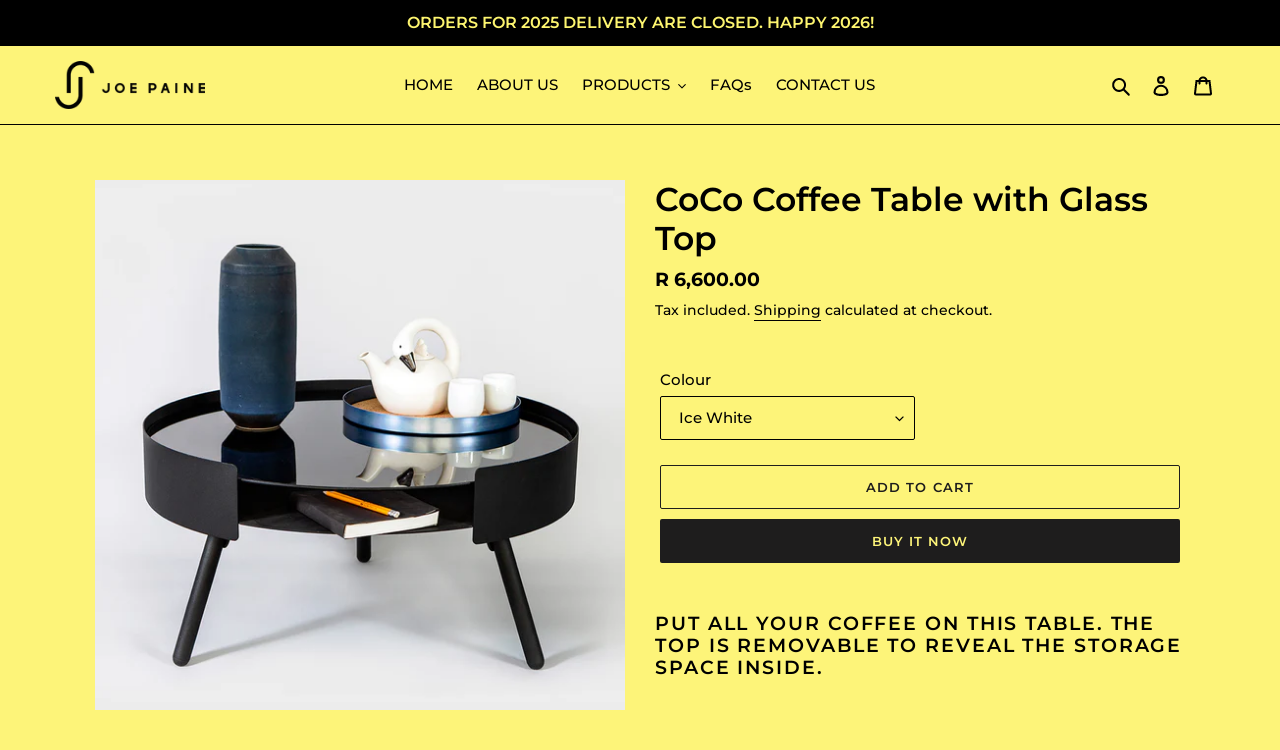

--- FILE ---
content_type: text/html; charset=utf-8
request_url: https://joepaine.com/products/coco-coffee-table-glass
body_size: 21819
content:
<!doctype html>
<html class="no-js" lang="en">
<head>
  <meta charset="utf-8">
  <meta http-equiv="X-UA-Compatible" content="IE=edge,chrome=1">
  <meta name="viewport" content="width=device-width,initial-scale=1">
  <meta name="theme-color" content="#1e1d1d">
  <link rel="canonical" href="https://joepaine.com/products/coco-coffee-table-glass"><link rel="shortcut icon" href="//joepaine.com/cdn/shop/files/Joe-Paine-favicon_32x32.jpg?v=1614931242" type="image/png"><title>CoCo Coffee Table with Glass Top
&ndash; Joe Paine Studio</title><meta name="description" content="Put all your coffee on this table. The top is removable to reveal the storage space inside. Specifications  Size 800(dia) x 340(h)mm OR 800(dia) x 450(h)mm Steel colours Ice WhiteMatte Black Dark Matte Blue Matte Sand Glass Smokey Grey toughened safety glass Care instructions Clean using a non-abrasive detergent // DO "><!-- /snippets/social-meta-tags.liquid -->




<meta property="og:site_name" content="Joe Paine Studio">
<meta property="og:url" content="https://joepaine.com/products/coco-coffee-table-glass">
<meta property="og:title" content="CoCo Coffee Table with Glass Top">
<meta property="og:type" content="product">
<meta property="og:description" content="Put all your coffee on this table. The top is removable to reveal the storage space inside. Specifications  Size 800(dia) x 340(h)mm OR 800(dia) x 450(h)mm Steel colours Ice WhiteMatte Black Dark Matte Blue Matte Sand Glass Smokey Grey toughened safety glass Care instructions Clean using a non-abrasive detergent // DO ">

  <meta property="og:price:amount" content="6,600.00">
  <meta property="og:price:currency" content="ZAR">

<meta property="og:image" content="http://joepaine.com/cdn/shop/products/Joe_Paine_Tables_Coco_Coffee_Glass_Black_001_1200x1200.jpg?v=1603549197"><meta property="og:image" content="http://joepaine.com/cdn/shop/products/Joe_Paine_Tables_Coco_Coffee_Glass_Black_002_1200x1200.jpg?v=1601916701"><meta property="og:image" content="http://joepaine.com/cdn/shop/products/Joe_Paine_Tables_Coco_Coffee_Glass_Sand_003_1200x1200.jpg?v=1601916708">
<meta property="og:image:secure_url" content="https://joepaine.com/cdn/shop/products/Joe_Paine_Tables_Coco_Coffee_Glass_Black_001_1200x1200.jpg?v=1603549197"><meta property="og:image:secure_url" content="https://joepaine.com/cdn/shop/products/Joe_Paine_Tables_Coco_Coffee_Glass_Black_002_1200x1200.jpg?v=1601916701"><meta property="og:image:secure_url" content="https://joepaine.com/cdn/shop/products/Joe_Paine_Tables_Coco_Coffee_Glass_Sand_003_1200x1200.jpg?v=1601916708">


<meta name="twitter:card" content="summary_large_image">
<meta name="twitter:title" content="CoCo Coffee Table with Glass Top">
<meta name="twitter:description" content="Put all your coffee on this table. The top is removable to reveal the storage space inside. Specifications  Size 800(dia) x 340(h)mm OR 800(dia) x 450(h)mm Steel colours Ice WhiteMatte Black Dark Matte Blue Matte Sand Glass Smokey Grey toughened safety glass Care instructions Clean using a non-abrasive detergent // DO ">


  <link href="//joepaine.com/cdn/shop/t/2/assets/theme.scss.css?v=67695442789036434601765309086" rel="stylesheet" type="text/css" media="all" />

  <script>
    var theme = {
      breakpoints: {
        medium: 750,
        large: 990,
        widescreen: 1400
      },
      strings: {
        addToCart: "Add to cart",
        soldOut: "Sold out",
        unavailable: "Unavailable",
        regularPrice: "Regular price",
        salePrice: "Sale price",
        sale: "Sale",
        fromLowestPrice: "from [price]",
        vendor: "Vendor",
        showMore: "Show More",
        showLess: "Show Less",
        searchFor: "Search for",
        addressError: "Error looking up that address",
        addressNoResults: "No results for that address",
        addressQueryLimit: "You have exceeded the Google API usage limit. Consider upgrading to a \u003ca href=\"https:\/\/developers.google.com\/maps\/premium\/usage-limits\"\u003ePremium Plan\u003c\/a\u003e.",
        authError: "There was a problem authenticating your Google Maps account.",
        newWindow: "Opens in a new window.",
        external: "Opens external website.",
        newWindowExternal: "Opens external website in a new window.",
        removeLabel: "Remove [product]",
        update: "Update",
        quantity: "Quantity",
        discountedTotal: "Discounted total",
        regularTotal: "Regular total",
        priceColumn: "See Price column for discount details.",
        quantityMinimumMessage: "Quantity must be 1 or more",
        cartError: "There was an error while updating your cart. Please try again.",
        removedItemMessage: "Removed \u003cspan class=\"cart__removed-product-details\"\u003e([quantity]) [link]\u003c\/span\u003e from your cart.",
        unitPrice: "Unit price",
        unitPriceSeparator: "per",
        oneCartCount: "1 item",
        otherCartCount: "[count] items",
        quantityLabel: "Quantity: [count]",
        products: "Products",
        loading: "Loading",
        number_of_results: "[result_number] of [results_count]",
        number_of_results_found: "[results_count] results found",
        one_result_found: "1 result found"
      },
      moneyFormat: "R {{amount}}",
      moneyFormatWithCurrency: "R {{amount}} ZAR",
      settings: {
        predictiveSearchEnabled: true,
        predictiveSearchShowPrice: false,
        predictiveSearchShowVendor: false
      }
    }

    document.documentElement.className = document.documentElement.className.replace('no-js', 'js');
  </script><script src="//joepaine.com/cdn/shop/t/2/assets/lazysizes.js?v=94224023136283657951588579399" async="async"></script>
  <script src="//joepaine.com/cdn/shop/t/2/assets/vendor.js?v=85833464202832145531588579401" defer="defer"></script>
  <script src="//joepaine.com/cdn/shop/t/2/assets/theme.js?v=89031576585505892971588579400" defer="defer"></script>

  <script>window.performance && window.performance.mark && window.performance.mark('shopify.content_for_header.start');</script><meta name="facebook-domain-verification" content="h4rc10uvhsqq0zcb1g8jhtnzfucy6i">
<meta id="shopify-digital-wallet" name="shopify-digital-wallet" content="/26575700031/digital_wallets/dialog">
<link rel="alternate" type="application/json+oembed" href="https://joepaine.com/products/coco-coffee-table-glass.oembed">
<script async="async" src="/checkouts/internal/preloads.js?locale=en-ZA"></script>
<script id="shopify-features" type="application/json">{"accessToken":"a0f84b6aa0e28a570b05558a6f68437e","betas":["rich-media-storefront-analytics"],"domain":"joepaine.com","predictiveSearch":true,"shopId":26575700031,"locale":"en"}</script>
<script>var Shopify = Shopify || {};
Shopify.shop = "joe-paine-studio.myshopify.com";
Shopify.locale = "en";
Shopify.currency = {"active":"ZAR","rate":"1.0"};
Shopify.country = "ZA";
Shopify.theme = {"name":"Debut","id":81807048767,"schema_name":"Debut","schema_version":"16.5.4","theme_store_id":796,"role":"main"};
Shopify.theme.handle = "null";
Shopify.theme.style = {"id":null,"handle":null};
Shopify.cdnHost = "joepaine.com/cdn";
Shopify.routes = Shopify.routes || {};
Shopify.routes.root = "/";</script>
<script type="module">!function(o){(o.Shopify=o.Shopify||{}).modules=!0}(window);</script>
<script>!function(o){function n(){var o=[];function n(){o.push(Array.prototype.slice.apply(arguments))}return n.q=o,n}var t=o.Shopify=o.Shopify||{};t.loadFeatures=n(),t.autoloadFeatures=n()}(window);</script>
<script id="shop-js-analytics" type="application/json">{"pageType":"product"}</script>
<script defer="defer" async type="module" src="//joepaine.com/cdn/shopifycloud/shop-js/modules/v2/client.init-shop-cart-sync_BN7fPSNr.en.esm.js"></script>
<script defer="defer" async type="module" src="//joepaine.com/cdn/shopifycloud/shop-js/modules/v2/chunk.common_Cbph3Kss.esm.js"></script>
<script defer="defer" async type="module" src="//joepaine.com/cdn/shopifycloud/shop-js/modules/v2/chunk.modal_DKumMAJ1.esm.js"></script>
<script type="module">
  await import("//joepaine.com/cdn/shopifycloud/shop-js/modules/v2/client.init-shop-cart-sync_BN7fPSNr.en.esm.js");
await import("//joepaine.com/cdn/shopifycloud/shop-js/modules/v2/chunk.common_Cbph3Kss.esm.js");
await import("//joepaine.com/cdn/shopifycloud/shop-js/modules/v2/chunk.modal_DKumMAJ1.esm.js");

  window.Shopify.SignInWithShop?.initShopCartSync?.({"fedCMEnabled":true,"windoidEnabled":true});

</script>
<script>(function() {
  var isLoaded = false;
  function asyncLoad() {
    if (isLoaded) return;
    isLoaded = true;
    var urls = ["https:\/\/chimpstatic.com\/mcjs-connected\/js\/users\/f8cd96cc5fb98debbf72f41cb\/c53c3b28a12649da13916a1c4.js?shop=joe-paine-studio.myshopify.com"];
    for (var i = 0; i < urls.length; i++) {
      var s = document.createElement('script');
      s.type = 'text/javascript';
      s.async = true;
      s.src = urls[i];
      var x = document.getElementsByTagName('script')[0];
      x.parentNode.insertBefore(s, x);
    }
  };
  if(window.attachEvent) {
    window.attachEvent('onload', asyncLoad);
  } else {
    window.addEventListener('load', asyncLoad, false);
  }
})();</script>
<script id="__st">var __st={"a":26575700031,"offset":7200,"reqid":"20c1e256-e95c-4d5c-953a-17254181e3c0-1769964081","pageurl":"joepaine.com\/products\/coco-coffee-table-glass","u":"c444ee3d5702","p":"product","rtyp":"product","rid":4728682151999};</script>
<script>window.ShopifyPaypalV4VisibilityTracking = true;</script>
<script id="captcha-bootstrap">!function(){'use strict';const t='contact',e='account',n='new_comment',o=[[t,t],['blogs',n],['comments',n],[t,'customer']],c=[[e,'customer_login'],[e,'guest_login'],[e,'recover_customer_password'],[e,'create_customer']],r=t=>t.map((([t,e])=>`form[action*='/${t}']:not([data-nocaptcha='true']) input[name='form_type'][value='${e}']`)).join(','),a=t=>()=>t?[...document.querySelectorAll(t)].map((t=>t.form)):[];function s(){const t=[...o],e=r(t);return a(e)}const i='password',u='form_key',d=['recaptcha-v3-token','g-recaptcha-response','h-captcha-response',i],f=()=>{try{return window.sessionStorage}catch{return}},m='__shopify_v',_=t=>t.elements[u];function p(t,e,n=!1){try{const o=window.sessionStorage,c=JSON.parse(o.getItem(e)),{data:r}=function(t){const{data:e,action:n}=t;return t[m]||n?{data:e,action:n}:{data:t,action:n}}(c);for(const[e,n]of Object.entries(r))t.elements[e]&&(t.elements[e].value=n);n&&o.removeItem(e)}catch(o){console.error('form repopulation failed',{error:o})}}const l='form_type',E='cptcha';function T(t){t.dataset[E]=!0}const w=window,h=w.document,L='Shopify',v='ce_forms',y='captcha';let A=!1;((t,e)=>{const n=(g='f06e6c50-85a8-45c8-87d0-21a2b65856fe',I='https://cdn.shopify.com/shopifycloud/storefront-forms-hcaptcha/ce_storefront_forms_captcha_hcaptcha.v1.5.2.iife.js',D={infoText:'Protected by hCaptcha',privacyText:'Privacy',termsText:'Terms'},(t,e,n)=>{const o=w[L][v],c=o.bindForm;if(c)return c(t,g,e,D).then(n);var r;o.q.push([[t,g,e,D],n]),r=I,A||(h.body.append(Object.assign(h.createElement('script'),{id:'captcha-provider',async:!0,src:r})),A=!0)});var g,I,D;w[L]=w[L]||{},w[L][v]=w[L][v]||{},w[L][v].q=[],w[L][y]=w[L][y]||{},w[L][y].protect=function(t,e){n(t,void 0,e),T(t)},Object.freeze(w[L][y]),function(t,e,n,w,h,L){const[v,y,A,g]=function(t,e,n){const i=e?o:[],u=t?c:[],d=[...i,...u],f=r(d),m=r(i),_=r(d.filter((([t,e])=>n.includes(e))));return[a(f),a(m),a(_),s()]}(w,h,L),I=t=>{const e=t.target;return e instanceof HTMLFormElement?e:e&&e.form},D=t=>v().includes(t);t.addEventListener('submit',(t=>{const e=I(t);if(!e)return;const n=D(e)&&!e.dataset.hcaptchaBound&&!e.dataset.recaptchaBound,o=_(e),c=g().includes(e)&&(!o||!o.value);(n||c)&&t.preventDefault(),c&&!n&&(function(t){try{if(!f())return;!function(t){const e=f();if(!e)return;const n=_(t);if(!n)return;const o=n.value;o&&e.removeItem(o)}(t);const e=Array.from(Array(32),(()=>Math.random().toString(36)[2])).join('');!function(t,e){_(t)||t.append(Object.assign(document.createElement('input'),{type:'hidden',name:u})),t.elements[u].value=e}(t,e),function(t,e){const n=f();if(!n)return;const o=[...t.querySelectorAll(`input[type='${i}']`)].map((({name:t})=>t)),c=[...d,...o],r={};for(const[a,s]of new FormData(t).entries())c.includes(a)||(r[a]=s);n.setItem(e,JSON.stringify({[m]:1,action:t.action,data:r}))}(t,e)}catch(e){console.error('failed to persist form',e)}}(e),e.submit())}));const S=(t,e)=>{t&&!t.dataset[E]&&(n(t,e.some((e=>e===t))),T(t))};for(const o of['focusin','change'])t.addEventListener(o,(t=>{const e=I(t);D(e)&&S(e,y())}));const B=e.get('form_key'),M=e.get(l),P=B&&M;t.addEventListener('DOMContentLoaded',(()=>{const t=y();if(P)for(const e of t)e.elements[l].value===M&&p(e,B);[...new Set([...A(),...v().filter((t=>'true'===t.dataset.shopifyCaptcha))])].forEach((e=>S(e,t)))}))}(h,new URLSearchParams(w.location.search),n,t,e,['guest_login'])})(!0,!0)}();</script>
<script integrity="sha256-4kQ18oKyAcykRKYeNunJcIwy7WH5gtpwJnB7kiuLZ1E=" data-source-attribution="shopify.loadfeatures" defer="defer" src="//joepaine.com/cdn/shopifycloud/storefront/assets/storefront/load_feature-a0a9edcb.js" crossorigin="anonymous"></script>
<script data-source-attribution="shopify.dynamic_checkout.dynamic.init">var Shopify=Shopify||{};Shopify.PaymentButton=Shopify.PaymentButton||{isStorefrontPortableWallets:!0,init:function(){window.Shopify.PaymentButton.init=function(){};var t=document.createElement("script");t.src="https://joepaine.com/cdn/shopifycloud/portable-wallets/latest/portable-wallets.en.js",t.type="module",document.head.appendChild(t)}};
</script>
<script data-source-attribution="shopify.dynamic_checkout.buyer_consent">
  function portableWalletsHideBuyerConsent(e){var t=document.getElementById("shopify-buyer-consent"),n=document.getElementById("shopify-subscription-policy-button");t&&n&&(t.classList.add("hidden"),t.setAttribute("aria-hidden","true"),n.removeEventListener("click",e))}function portableWalletsShowBuyerConsent(e){var t=document.getElementById("shopify-buyer-consent"),n=document.getElementById("shopify-subscription-policy-button");t&&n&&(t.classList.remove("hidden"),t.removeAttribute("aria-hidden"),n.addEventListener("click",e))}window.Shopify?.PaymentButton&&(window.Shopify.PaymentButton.hideBuyerConsent=portableWalletsHideBuyerConsent,window.Shopify.PaymentButton.showBuyerConsent=portableWalletsShowBuyerConsent);
</script>
<script>
  function portableWalletsCleanup(e){e&&e.src&&console.error("Failed to load portable wallets script "+e.src);var t=document.querySelectorAll("shopify-accelerated-checkout .shopify-payment-button__skeleton, shopify-accelerated-checkout-cart .wallet-cart-button__skeleton"),e=document.getElementById("shopify-buyer-consent");for(let e=0;e<t.length;e++)t[e].remove();e&&e.remove()}function portableWalletsNotLoadedAsModule(e){e instanceof ErrorEvent&&"string"==typeof e.message&&e.message.includes("import.meta")&&"string"==typeof e.filename&&e.filename.includes("portable-wallets")&&(window.removeEventListener("error",portableWalletsNotLoadedAsModule),window.Shopify.PaymentButton.failedToLoad=e,"loading"===document.readyState?document.addEventListener("DOMContentLoaded",window.Shopify.PaymentButton.init):window.Shopify.PaymentButton.init())}window.addEventListener("error",portableWalletsNotLoadedAsModule);
</script>

<script type="module" src="https://joepaine.com/cdn/shopifycloud/portable-wallets/latest/portable-wallets.en.js" onError="portableWalletsCleanup(this)" crossorigin="anonymous"></script>
<script nomodule>
  document.addEventListener("DOMContentLoaded", portableWalletsCleanup);
</script>

<link id="shopify-accelerated-checkout-styles" rel="stylesheet" media="screen" href="https://joepaine.com/cdn/shopifycloud/portable-wallets/latest/accelerated-checkout-backwards-compat.css" crossorigin="anonymous">
<style id="shopify-accelerated-checkout-cart">
        #shopify-buyer-consent {
  margin-top: 1em;
  display: inline-block;
  width: 100%;
}

#shopify-buyer-consent.hidden {
  display: none;
}

#shopify-subscription-policy-button {
  background: none;
  border: none;
  padding: 0;
  text-decoration: underline;
  font-size: inherit;
  cursor: pointer;
}

#shopify-subscription-policy-button::before {
  box-shadow: none;
}

      </style>

<script>window.performance && window.performance.mark && window.performance.mark('shopify.content_for_header.end');</script>
 

<script>window.__pagefly_analytics_settings__ = {"acceptTracking":false};</script>
 <script src="https://cdn.shopify.com/extensions/6c66d7d0-f631-46bf-8039-ad48ac607ad6/forms-2301/assets/shopify-forms-loader.js" type="text/javascript" defer="defer"></script>
<link href="https://monorail-edge.shopifysvc.com" rel="dns-prefetch">
<script>(function(){if ("sendBeacon" in navigator && "performance" in window) {try {var session_token_from_headers = performance.getEntriesByType('navigation')[0].serverTiming.find(x => x.name == '_s').description;} catch {var session_token_from_headers = undefined;}var session_cookie_matches = document.cookie.match(/_shopify_s=([^;]*)/);var session_token_from_cookie = session_cookie_matches && session_cookie_matches.length === 2 ? session_cookie_matches[1] : "";var session_token = session_token_from_headers || session_token_from_cookie || "";function handle_abandonment_event(e) {var entries = performance.getEntries().filter(function(entry) {return /monorail-edge.shopifysvc.com/.test(entry.name);});if (!window.abandonment_tracked && entries.length === 0) {window.abandonment_tracked = true;var currentMs = Date.now();var navigation_start = performance.timing.navigationStart;var payload = {shop_id: 26575700031,url: window.location.href,navigation_start,duration: currentMs - navigation_start,session_token,page_type: "product"};window.navigator.sendBeacon("https://monorail-edge.shopifysvc.com/v1/produce", JSON.stringify({schema_id: "online_store_buyer_site_abandonment/1.1",payload: payload,metadata: {event_created_at_ms: currentMs,event_sent_at_ms: currentMs}}));}}window.addEventListener('pagehide', handle_abandonment_event);}}());</script>
<script id="web-pixels-manager-setup">(function e(e,d,r,n,o){if(void 0===o&&(o={}),!Boolean(null===(a=null===(i=window.Shopify)||void 0===i?void 0:i.analytics)||void 0===a?void 0:a.replayQueue)){var i,a;window.Shopify=window.Shopify||{};var t=window.Shopify;t.analytics=t.analytics||{};var s=t.analytics;s.replayQueue=[],s.publish=function(e,d,r){return s.replayQueue.push([e,d,r]),!0};try{self.performance.mark("wpm:start")}catch(e){}var l=function(){var e={modern:/Edge?\/(1{2}[4-9]|1[2-9]\d|[2-9]\d{2}|\d{4,})\.\d+(\.\d+|)|Firefox\/(1{2}[4-9]|1[2-9]\d|[2-9]\d{2}|\d{4,})\.\d+(\.\d+|)|Chrom(ium|e)\/(9{2}|\d{3,})\.\d+(\.\d+|)|(Maci|X1{2}).+ Version\/(15\.\d+|(1[6-9]|[2-9]\d|\d{3,})\.\d+)([,.]\d+|)( \(\w+\)|)( Mobile\/\w+|) Safari\/|Chrome.+OPR\/(9{2}|\d{3,})\.\d+\.\d+|(CPU[ +]OS|iPhone[ +]OS|CPU[ +]iPhone|CPU IPhone OS|CPU iPad OS)[ +]+(15[._]\d+|(1[6-9]|[2-9]\d|\d{3,})[._]\d+)([._]\d+|)|Android:?[ /-](13[3-9]|1[4-9]\d|[2-9]\d{2}|\d{4,})(\.\d+|)(\.\d+|)|Android.+Firefox\/(13[5-9]|1[4-9]\d|[2-9]\d{2}|\d{4,})\.\d+(\.\d+|)|Android.+Chrom(ium|e)\/(13[3-9]|1[4-9]\d|[2-9]\d{2}|\d{4,})\.\d+(\.\d+|)|SamsungBrowser\/([2-9]\d|\d{3,})\.\d+/,legacy:/Edge?\/(1[6-9]|[2-9]\d|\d{3,})\.\d+(\.\d+|)|Firefox\/(5[4-9]|[6-9]\d|\d{3,})\.\d+(\.\d+|)|Chrom(ium|e)\/(5[1-9]|[6-9]\d|\d{3,})\.\d+(\.\d+|)([\d.]+$|.*Safari\/(?![\d.]+ Edge\/[\d.]+$))|(Maci|X1{2}).+ Version\/(10\.\d+|(1[1-9]|[2-9]\d|\d{3,})\.\d+)([,.]\d+|)( \(\w+\)|)( Mobile\/\w+|) Safari\/|Chrome.+OPR\/(3[89]|[4-9]\d|\d{3,})\.\d+\.\d+|(CPU[ +]OS|iPhone[ +]OS|CPU[ +]iPhone|CPU IPhone OS|CPU iPad OS)[ +]+(10[._]\d+|(1[1-9]|[2-9]\d|\d{3,})[._]\d+)([._]\d+|)|Android:?[ /-](13[3-9]|1[4-9]\d|[2-9]\d{2}|\d{4,})(\.\d+|)(\.\d+|)|Mobile Safari.+OPR\/([89]\d|\d{3,})\.\d+\.\d+|Android.+Firefox\/(13[5-9]|1[4-9]\d|[2-9]\d{2}|\d{4,})\.\d+(\.\d+|)|Android.+Chrom(ium|e)\/(13[3-9]|1[4-9]\d|[2-9]\d{2}|\d{4,})\.\d+(\.\d+|)|Android.+(UC? ?Browser|UCWEB|U3)[ /]?(15\.([5-9]|\d{2,})|(1[6-9]|[2-9]\d|\d{3,})\.\d+)\.\d+|SamsungBrowser\/(5\.\d+|([6-9]|\d{2,})\.\d+)|Android.+MQ{2}Browser\/(14(\.(9|\d{2,})|)|(1[5-9]|[2-9]\d|\d{3,})(\.\d+|))(\.\d+|)|K[Aa][Ii]OS\/(3\.\d+|([4-9]|\d{2,})\.\d+)(\.\d+|)/},d=e.modern,r=e.legacy,n=navigator.userAgent;return n.match(d)?"modern":n.match(r)?"legacy":"unknown"}(),u="modern"===l?"modern":"legacy",c=(null!=n?n:{modern:"",legacy:""})[u],f=function(e){return[e.baseUrl,"/wpm","/b",e.hashVersion,"modern"===e.buildTarget?"m":"l",".js"].join("")}({baseUrl:d,hashVersion:r,buildTarget:u}),m=function(e){var d=e.version,r=e.bundleTarget,n=e.surface,o=e.pageUrl,i=e.monorailEndpoint;return{emit:function(e){var a=e.status,t=e.errorMsg,s=(new Date).getTime(),l=JSON.stringify({metadata:{event_sent_at_ms:s},events:[{schema_id:"web_pixels_manager_load/3.1",payload:{version:d,bundle_target:r,page_url:o,status:a,surface:n,error_msg:t},metadata:{event_created_at_ms:s}}]});if(!i)return console&&console.warn&&console.warn("[Web Pixels Manager] No Monorail endpoint provided, skipping logging."),!1;try{return self.navigator.sendBeacon.bind(self.navigator)(i,l)}catch(e){}var u=new XMLHttpRequest;try{return u.open("POST",i,!0),u.setRequestHeader("Content-Type","text/plain"),u.send(l),!0}catch(e){return console&&console.warn&&console.warn("[Web Pixels Manager] Got an unhandled error while logging to Monorail."),!1}}}}({version:r,bundleTarget:l,surface:e.surface,pageUrl:self.location.href,monorailEndpoint:e.monorailEndpoint});try{o.browserTarget=l,function(e){var d=e.src,r=e.async,n=void 0===r||r,o=e.onload,i=e.onerror,a=e.sri,t=e.scriptDataAttributes,s=void 0===t?{}:t,l=document.createElement("script"),u=document.querySelector("head"),c=document.querySelector("body");if(l.async=n,l.src=d,a&&(l.integrity=a,l.crossOrigin="anonymous"),s)for(var f in s)if(Object.prototype.hasOwnProperty.call(s,f))try{l.dataset[f]=s[f]}catch(e){}if(o&&l.addEventListener("load",o),i&&l.addEventListener("error",i),u)u.appendChild(l);else{if(!c)throw new Error("Did not find a head or body element to append the script");c.appendChild(l)}}({src:f,async:!0,onload:function(){if(!function(){var e,d;return Boolean(null===(d=null===(e=window.Shopify)||void 0===e?void 0:e.analytics)||void 0===d?void 0:d.initialized)}()){var d=window.webPixelsManager.init(e)||void 0;if(d){var r=window.Shopify.analytics;r.replayQueue.forEach((function(e){var r=e[0],n=e[1],o=e[2];d.publishCustomEvent(r,n,o)})),r.replayQueue=[],r.publish=d.publishCustomEvent,r.visitor=d.visitor,r.initialized=!0}}},onerror:function(){return m.emit({status:"failed",errorMsg:"".concat(f," has failed to load")})},sri:function(e){var d=/^sha384-[A-Za-z0-9+/=]+$/;return"string"==typeof e&&d.test(e)}(c)?c:"",scriptDataAttributes:o}),m.emit({status:"loading"})}catch(e){m.emit({status:"failed",errorMsg:(null==e?void 0:e.message)||"Unknown error"})}}})({shopId: 26575700031,storefrontBaseUrl: "https://joepaine.com",extensionsBaseUrl: "https://extensions.shopifycdn.com/cdn/shopifycloud/web-pixels-manager",monorailEndpoint: "https://monorail-edge.shopifysvc.com/unstable/produce_batch",surface: "storefront-renderer",enabledBetaFlags: ["2dca8a86"],webPixelsConfigList: [{"id":"shopify-app-pixel","configuration":"{}","eventPayloadVersion":"v1","runtimeContext":"STRICT","scriptVersion":"0450","apiClientId":"shopify-pixel","type":"APP","privacyPurposes":["ANALYTICS","MARKETING"]},{"id":"shopify-custom-pixel","eventPayloadVersion":"v1","runtimeContext":"LAX","scriptVersion":"0450","apiClientId":"shopify-pixel","type":"CUSTOM","privacyPurposes":["ANALYTICS","MARKETING"]}],isMerchantRequest: false,initData: {"shop":{"name":"Joe Paine Studio","paymentSettings":{"currencyCode":"ZAR"},"myshopifyDomain":"joe-paine-studio.myshopify.com","countryCode":"ZA","storefrontUrl":"https:\/\/joepaine.com"},"customer":null,"cart":null,"checkout":null,"productVariants":[{"price":{"amount":6600.0,"currencyCode":"ZAR"},"product":{"title":"CoCo Coffee Table with Glass Top","vendor":"Joe Paine Studio","id":"4728682151999","untranslatedTitle":"CoCo Coffee Table with Glass Top","url":"\/products\/coco-coffee-table-glass","type":"Coffee Table"},"id":"32832539754559","image":{"src":"\/\/joepaine.com\/cdn\/shop\/products\/Joe_Paine_Tables_Coco_Coffee_Glass_Black_001.jpg?v=1603549197"},"sku":"","title":"Ice White","untranslatedTitle":"Ice White"},{"price":{"amount":6600.0,"currencyCode":"ZAR"},"product":{"title":"CoCo Coffee Table with Glass Top","vendor":"Joe Paine Studio","id":"4728682151999","untranslatedTitle":"CoCo Coffee Table with Glass Top","url":"\/products\/coco-coffee-table-glass","type":"Coffee Table"},"id":"32832539787327","image":{"src":"\/\/joepaine.com\/cdn\/shop\/products\/Joe_Paine_Tables_Coco_Coffee_Glass_Black_001.jpg?v=1603549197"},"sku":"","title":"Matte Black","untranslatedTitle":"Matte Black"},{"price":{"amount":6600.0,"currencyCode":"ZAR"},"product":{"title":"CoCo Coffee Table with Glass Top","vendor":"Joe Paine Studio","id":"4728682151999","untranslatedTitle":"CoCo Coffee Table with Glass Top","url":"\/products\/coco-coffee-table-glass","type":"Coffee Table"},"id":"32832539820095","image":{"src":"\/\/joepaine.com\/cdn\/shop\/products\/Joe_Paine_Tables_Coco_Coffee_Glass_Black_001.jpg?v=1603549197"},"sku":"","title":"Matte Blue","untranslatedTitle":"Matte Blue"},{"price":{"amount":6600.0,"currencyCode":"ZAR"},"product":{"title":"CoCo Coffee Table with Glass Top","vendor":"Joe Paine Studio","id":"4728682151999","untranslatedTitle":"CoCo Coffee Table with Glass Top","url":"\/products\/coco-coffee-table-glass","type":"Coffee Table"},"id":"32832539852863","image":{"src":"\/\/joepaine.com\/cdn\/shop\/products\/Joe_Paine_Tables_Coco_Coffee_Glass_Black_001.jpg?v=1603549197"},"sku":"","title":"Matte Sand","untranslatedTitle":"Matte Sand"}],"purchasingCompany":null},},"https://joepaine.com/cdn","1d2a099fw23dfb22ep557258f5m7a2edbae",{"modern":"","legacy":""},{"shopId":"26575700031","storefrontBaseUrl":"https:\/\/joepaine.com","extensionBaseUrl":"https:\/\/extensions.shopifycdn.com\/cdn\/shopifycloud\/web-pixels-manager","surface":"storefront-renderer","enabledBetaFlags":"[\"2dca8a86\"]","isMerchantRequest":"false","hashVersion":"1d2a099fw23dfb22ep557258f5m7a2edbae","publish":"custom","events":"[[\"page_viewed\",{}],[\"product_viewed\",{\"productVariant\":{\"price\":{\"amount\":6600.0,\"currencyCode\":\"ZAR\"},\"product\":{\"title\":\"CoCo Coffee Table with Glass Top\",\"vendor\":\"Joe Paine Studio\",\"id\":\"4728682151999\",\"untranslatedTitle\":\"CoCo Coffee Table with Glass Top\",\"url\":\"\/products\/coco-coffee-table-glass\",\"type\":\"Coffee Table\"},\"id\":\"32832539754559\",\"image\":{\"src\":\"\/\/joepaine.com\/cdn\/shop\/products\/Joe_Paine_Tables_Coco_Coffee_Glass_Black_001.jpg?v=1603549197\"},\"sku\":\"\",\"title\":\"Ice White\",\"untranslatedTitle\":\"Ice White\"}}]]"});</script><script>
  window.ShopifyAnalytics = window.ShopifyAnalytics || {};
  window.ShopifyAnalytics.meta = window.ShopifyAnalytics.meta || {};
  window.ShopifyAnalytics.meta.currency = 'ZAR';
  var meta = {"product":{"id":4728682151999,"gid":"gid:\/\/shopify\/Product\/4728682151999","vendor":"Joe Paine Studio","type":"Coffee Table","handle":"coco-coffee-table-glass","variants":[{"id":32832539754559,"price":660000,"name":"CoCo Coffee Table with Glass Top - Ice White","public_title":"Ice White","sku":""},{"id":32832539787327,"price":660000,"name":"CoCo Coffee Table with Glass Top - Matte Black","public_title":"Matte Black","sku":""},{"id":32832539820095,"price":660000,"name":"CoCo Coffee Table with Glass Top - Matte Blue","public_title":"Matte Blue","sku":""},{"id":32832539852863,"price":660000,"name":"CoCo Coffee Table with Glass Top - Matte Sand","public_title":"Matte Sand","sku":""}],"remote":false},"page":{"pageType":"product","resourceType":"product","resourceId":4728682151999,"requestId":"20c1e256-e95c-4d5c-953a-17254181e3c0-1769964081"}};
  for (var attr in meta) {
    window.ShopifyAnalytics.meta[attr] = meta[attr];
  }
</script>
<script class="analytics">
  (function () {
    var customDocumentWrite = function(content) {
      var jquery = null;

      if (window.jQuery) {
        jquery = window.jQuery;
      } else if (window.Checkout && window.Checkout.$) {
        jquery = window.Checkout.$;
      }

      if (jquery) {
        jquery('body').append(content);
      }
    };

    var hasLoggedConversion = function(token) {
      if (token) {
        return document.cookie.indexOf('loggedConversion=' + token) !== -1;
      }
      return false;
    }

    var setCookieIfConversion = function(token) {
      if (token) {
        var twoMonthsFromNow = new Date(Date.now());
        twoMonthsFromNow.setMonth(twoMonthsFromNow.getMonth() + 2);

        document.cookie = 'loggedConversion=' + token + '; expires=' + twoMonthsFromNow;
      }
    }

    var trekkie = window.ShopifyAnalytics.lib = window.trekkie = window.trekkie || [];
    if (trekkie.integrations) {
      return;
    }
    trekkie.methods = [
      'identify',
      'page',
      'ready',
      'track',
      'trackForm',
      'trackLink'
    ];
    trekkie.factory = function(method) {
      return function() {
        var args = Array.prototype.slice.call(arguments);
        args.unshift(method);
        trekkie.push(args);
        return trekkie;
      };
    };
    for (var i = 0; i < trekkie.methods.length; i++) {
      var key = trekkie.methods[i];
      trekkie[key] = trekkie.factory(key);
    }
    trekkie.load = function(config) {
      trekkie.config = config || {};
      trekkie.config.initialDocumentCookie = document.cookie;
      var first = document.getElementsByTagName('script')[0];
      var script = document.createElement('script');
      script.type = 'text/javascript';
      script.onerror = function(e) {
        var scriptFallback = document.createElement('script');
        scriptFallback.type = 'text/javascript';
        scriptFallback.onerror = function(error) {
                var Monorail = {
      produce: function produce(monorailDomain, schemaId, payload) {
        var currentMs = new Date().getTime();
        var event = {
          schema_id: schemaId,
          payload: payload,
          metadata: {
            event_created_at_ms: currentMs,
            event_sent_at_ms: currentMs
          }
        };
        return Monorail.sendRequest("https://" + monorailDomain + "/v1/produce", JSON.stringify(event));
      },
      sendRequest: function sendRequest(endpointUrl, payload) {
        // Try the sendBeacon API
        if (window && window.navigator && typeof window.navigator.sendBeacon === 'function' && typeof window.Blob === 'function' && !Monorail.isIos12()) {
          var blobData = new window.Blob([payload], {
            type: 'text/plain'
          });

          if (window.navigator.sendBeacon(endpointUrl, blobData)) {
            return true;
          } // sendBeacon was not successful

        } // XHR beacon

        var xhr = new XMLHttpRequest();

        try {
          xhr.open('POST', endpointUrl);
          xhr.setRequestHeader('Content-Type', 'text/plain');
          xhr.send(payload);
        } catch (e) {
          console.log(e);
        }

        return false;
      },
      isIos12: function isIos12() {
        return window.navigator.userAgent.lastIndexOf('iPhone; CPU iPhone OS 12_') !== -1 || window.navigator.userAgent.lastIndexOf('iPad; CPU OS 12_') !== -1;
      }
    };
    Monorail.produce('monorail-edge.shopifysvc.com',
      'trekkie_storefront_load_errors/1.1',
      {shop_id: 26575700031,
      theme_id: 81807048767,
      app_name: "storefront",
      context_url: window.location.href,
      source_url: "//joepaine.com/cdn/s/trekkie.storefront.c59ea00e0474b293ae6629561379568a2d7c4bba.min.js"});

        };
        scriptFallback.async = true;
        scriptFallback.src = '//joepaine.com/cdn/s/trekkie.storefront.c59ea00e0474b293ae6629561379568a2d7c4bba.min.js';
        first.parentNode.insertBefore(scriptFallback, first);
      };
      script.async = true;
      script.src = '//joepaine.com/cdn/s/trekkie.storefront.c59ea00e0474b293ae6629561379568a2d7c4bba.min.js';
      first.parentNode.insertBefore(script, first);
    };
    trekkie.load(
      {"Trekkie":{"appName":"storefront","development":false,"defaultAttributes":{"shopId":26575700031,"isMerchantRequest":null,"themeId":81807048767,"themeCityHash":"10668002975635996312","contentLanguage":"en","currency":"ZAR","eventMetadataId":"4218a22d-210a-40ac-870d-fa39af989b79"},"isServerSideCookieWritingEnabled":true,"monorailRegion":"shop_domain","enabledBetaFlags":["65f19447","b5387b81"]},"Session Attribution":{},"S2S":{"facebookCapiEnabled":false,"source":"trekkie-storefront-renderer","apiClientId":580111}}
    );

    var loaded = false;
    trekkie.ready(function() {
      if (loaded) return;
      loaded = true;

      window.ShopifyAnalytics.lib = window.trekkie;

      var originalDocumentWrite = document.write;
      document.write = customDocumentWrite;
      try { window.ShopifyAnalytics.merchantGoogleAnalytics.call(this); } catch(error) {};
      document.write = originalDocumentWrite;

      window.ShopifyAnalytics.lib.page(null,{"pageType":"product","resourceType":"product","resourceId":4728682151999,"requestId":"20c1e256-e95c-4d5c-953a-17254181e3c0-1769964081","shopifyEmitted":true});

      var match = window.location.pathname.match(/checkouts\/(.+)\/(thank_you|post_purchase)/)
      var token = match? match[1]: undefined;
      if (!hasLoggedConversion(token)) {
        setCookieIfConversion(token);
        window.ShopifyAnalytics.lib.track("Viewed Product",{"currency":"ZAR","variantId":32832539754559,"productId":4728682151999,"productGid":"gid:\/\/shopify\/Product\/4728682151999","name":"CoCo Coffee Table with Glass Top - Ice White","price":"6600.00","sku":"","brand":"Joe Paine Studio","variant":"Ice White","category":"Coffee Table","nonInteraction":true,"remote":false},undefined,undefined,{"shopifyEmitted":true});
      window.ShopifyAnalytics.lib.track("monorail:\/\/trekkie_storefront_viewed_product\/1.1",{"currency":"ZAR","variantId":32832539754559,"productId":4728682151999,"productGid":"gid:\/\/shopify\/Product\/4728682151999","name":"CoCo Coffee Table with Glass Top - Ice White","price":"6600.00","sku":"","brand":"Joe Paine Studio","variant":"Ice White","category":"Coffee Table","nonInteraction":true,"remote":false,"referer":"https:\/\/joepaine.com\/products\/coco-coffee-table-glass"});
      }
    });


        var eventsListenerScript = document.createElement('script');
        eventsListenerScript.async = true;
        eventsListenerScript.src = "//joepaine.com/cdn/shopifycloud/storefront/assets/shop_events_listener-3da45d37.js";
        document.getElementsByTagName('head')[0].appendChild(eventsListenerScript);

})();</script>
<script
  defer
  src="https://joepaine.com/cdn/shopifycloud/perf-kit/shopify-perf-kit-3.1.0.min.js"
  data-application="storefront-renderer"
  data-shop-id="26575700031"
  data-render-region="gcp-us-central1"
  data-page-type="product"
  data-theme-instance-id="81807048767"
  data-theme-name="Debut"
  data-theme-version="16.5.4"
  data-monorail-region="shop_domain"
  data-resource-timing-sampling-rate="10"
  data-shs="true"
  data-shs-beacon="true"
  data-shs-export-with-fetch="true"
  data-shs-logs-sample-rate="1"
  data-shs-beacon-endpoint="https://joepaine.com/api/collect"
></script>
</head> 

<body class="template-product">

  <a class="in-page-link visually-hidden skip-link" href="#MainContent">Skip to content</a><style data-shopify>

  .cart-popup {
    box-shadow: 1px 1px 10px 2px rgba(0, 0, 0, 0.5);
  }</style><div class="cart-popup-wrapper cart-popup-wrapper--hidden" role="dialog" aria-modal="true" aria-labelledby="CartPopupHeading" data-cart-popup-wrapper>
  <div class="cart-popup" data-cart-popup tabindex="-1">
    <div class="cart-popup__header">
      <h2 id="CartPopupHeading" class="cart-popup__heading">Just added to your cart</h2>
      <button class="cart-popup__close" aria-label="Close" data-cart-popup-close><svg aria-hidden="true" focusable="false" role="presentation" class="icon icon-close" viewBox="0 0 40 40"><path d="M23.868 20.015L39.117 4.78c1.11-1.108 1.11-2.77 0-3.877-1.109-1.108-2.773-1.108-3.882 0L19.986 16.137 4.737.904C3.628-.204 1.965-.204.856.904c-1.11 1.108-1.11 2.77 0 3.877l15.249 15.234L.855 35.248c-1.108 1.108-1.108 2.77 0 3.877.555.554 1.248.831 1.942.831s1.386-.277 1.94-.83l15.25-15.234 15.248 15.233c.555.554 1.248.831 1.941.831s1.387-.277 1.941-.83c1.11-1.109 1.11-2.77 0-3.878L23.868 20.015z" class="layer"/></svg></button>
    </div>
    <div class="cart-popup-item">
      <div class="cart-popup-item__image-wrapper hide" data-cart-popup-image-wrapper>
        <div class="cart-popup-item__image cart-popup-item__image--placeholder" data-cart-popup-image-placeholder>
          <div data-placeholder-size></div>
          <div class="placeholder-background placeholder-background--animation"></div>
        </div>
      </div>
      <div class="cart-popup-item__description">
        <div>
          <div class="cart-popup-item__title" data-cart-popup-title></div>
          <ul class="product-details" aria-label="Product details" data-cart-popup-product-details></ul>
        </div>
        <div class="cart-popup-item__quantity">
          <span class="visually-hidden" data-cart-popup-quantity-label></span>
          <span aria-hidden="true">Qty:</span>
          <span aria-hidden="true" data-cart-popup-quantity></span>
        </div>
      </div>
    </div>

    <a href="/cart" class="cart-popup__cta-link btn btn--secondary-accent">
      View cart (<span data-cart-popup-cart-quantity></span>)
    </a>

    <div class="cart-popup__dismiss">
      <button class="cart-popup__dismiss-button text-link text-link--accent" data-cart-popup-dismiss>
        Continue shopping
      </button>
    </div>
  </div>
</div>

<div id="shopify-section-header" class="shopify-section">
  <style>
    
      .site-header__logo-image {
        max-width: 150px;
      }
    

    
      .site-header__logo-image {
        margin: 0;
      }
    
  </style>


<div id="SearchDrawer" class="search-bar drawer drawer--top" role="dialog" aria-modal="true" aria-label="Search" data-predictive-search-drawer>
  <div class="search-bar__interior">
    <div class="search-form__container" data-search-form-container>
      <form class="search-form search-bar__form" action="/search" method="get" role="search">
        <div class="search-form__input-wrapper">
          <input
            type="text"
            name="q"
            placeholder="Search"
            role="combobox"
            aria-autocomplete="list"
            aria-owns="predictive-search-results"
            aria-expanded="false"
            aria-label="Search"
            aria-haspopup="listbox"
            class="search-form__input search-bar__input"
            data-predictive-search-drawer-input
          />
          <input type="hidden" name="options[prefix]" value="last" aria-hidden="true" />
          <div class="predictive-search-wrapper predictive-search-wrapper--drawer" data-predictive-search-mount="drawer"></div>
        </div>

        <button class="search-bar__submit search-form__submit"
          type="submit"
          data-search-form-submit>
          <svg aria-hidden="true" focusable="false" role="presentation" class="icon icon-search" viewBox="0 0 37 40"><path d="M35.6 36l-9.8-9.8c4.1-5.4 3.6-13.2-1.3-18.1-5.4-5.4-14.2-5.4-19.7 0-5.4 5.4-5.4 14.2 0 19.7 2.6 2.6 6.1 4.1 9.8 4.1 3 0 5.9-1 8.3-2.8l9.8 9.8c.4.4.9.6 1.4.6s1-.2 1.4-.6c.9-.9.9-2.1.1-2.9zm-20.9-8.2c-2.6 0-5.1-1-7-2.9-3.9-3.9-3.9-10.1 0-14C9.6 9 12.2 8 14.7 8s5.1 1 7 2.9c3.9 3.9 3.9 10.1 0 14-1.9 1.9-4.4 2.9-7 2.9z"/></svg>
          <span class="icon__fallback-text">Submit</span>
        </button>
      </form>

      <div class="search-bar__actions">
        <button type="button" class="btn--link search-bar__close js-drawer-close">
          <svg aria-hidden="true" focusable="false" role="presentation" class="icon icon-close" viewBox="0 0 40 40"><path d="M23.868 20.015L39.117 4.78c1.11-1.108 1.11-2.77 0-3.877-1.109-1.108-2.773-1.108-3.882 0L19.986 16.137 4.737.904C3.628-.204 1.965-.204.856.904c-1.11 1.108-1.11 2.77 0 3.877l15.249 15.234L.855 35.248c-1.108 1.108-1.108 2.77 0 3.877.555.554 1.248.831 1.942.831s1.386-.277 1.94-.83l15.25-15.234 15.248 15.233c.555.554 1.248.831 1.941.831s1.387-.277 1.941-.83c1.11-1.109 1.11-2.77 0-3.878L23.868 20.015z" class="layer"/></svg>
          <span class="icon__fallback-text">Close search</span>
        </button>
      </div>
    </div>
  </div>
</div>


<div data-section-id="header" data-section-type="header-section" data-header-section>
  
    
      <style>
        .announcement-bar {
          background-color: #000000;
        }

        .announcement-bar--link:hover {
          

          
            
            background-color: #292929;
          
        }

        .announcement-bar__message {
          color: #fdf56f;
        }
      </style>

      
        <a href="/products/dave" class="announcement-bar announcement-bar--link">
      

        <p class="announcement-bar__message">ORDERS FOR 2025 DELIVERY ARE CLOSED. HAPPY 2026!</p>

      
        </a>
      

    
  

  <header class="site-header border-bottom logo--left" role="banner">
    <div class="grid grid--no-gutters grid--table site-header__mobile-nav">
      

      <div class="grid__item medium-up--one-quarter logo-align--left">
        
        
          <div class="h2 site-header__logo">
        
          
<a href="/" class="site-header__logo-image">
              
              <img class="lazyload js"
                   src="//joepaine.com/cdn/shop/files/Vector_Smart_Object_black_300x300.png?v=1614930509"
                   data-src="//joepaine.com/cdn/shop/files/Vector_Smart_Object_black_{width}x.png?v=1614930509"
                   data-widths="[180, 360, 540, 720, 900, 1080, 1296, 1512, 1728, 2048]"
                   data-aspectratio="3.1561461794019934"
                   data-sizes="auto"
                   alt="Joe Paine_Logo_Website"
                   style="max-width: 150px">
              <noscript>
                
                <img src="//joepaine.com/cdn/shop/files/Vector_Smart_Object_black_150x.png?v=1614930509"
                     srcset="//joepaine.com/cdn/shop/files/Vector_Smart_Object_black_150x.png?v=1614930509 1x, //joepaine.com/cdn/shop/files/Vector_Smart_Object_black_150x@2x.png?v=1614930509 2x"
                     alt="Joe Paine_Logo_Website"
                     style="max-width: 150px;">
              </noscript>
            </a>
          
        
          </div>
        
      </div>

      
        <nav class="grid__item medium-up--one-half small--hide" id="AccessibleNav" role="navigation">
          
<ul class="site-nav list--inline" id="SiteNav">
  



    
      <li >
        <a href="/"
          class="site-nav__link site-nav__link--main"
          
        >
          <span class="site-nav__label">HOME</span>
        </a>
      </li>
    
  



    
      <li >
        <a href="/pages/about-us"
          class="site-nav__link site-nav__link--main"
          
        >
          <span class="site-nav__label">ABOUT US</span>
        </a>
      </li>
    
  



    
      <li class="site-nav--has-dropdown" data-has-dropdowns>
        <button class="site-nav__link site-nav__link--main site-nav__link--button" type="button" aria-expanded="false" aria-controls="SiteNavLabel-products">
          <span class="site-nav__label">PRODUCTS</span><svg aria-hidden="true" focusable="false" role="presentation" class="icon icon-chevron-down" viewBox="0 0 9 9"><path d="M8.542 2.558a.625.625 0 0 1 0 .884l-3.6 3.6a.626.626 0 0 1-.884 0l-3.6-3.6a.625.625 0 1 1 .884-.884L4.5 5.716l3.158-3.158a.625.625 0 0 1 .884 0z" fill="#fff"/></svg>
        </button>

        <div class="site-nav__dropdown" id="SiteNavLabel-products">
          
            <ul>
              
                <li>
                  <a href="/collections/all-products"
                  class="site-nav__link site-nav__child-link"
                  
                >
                    <span class="site-nav__label">All Products</span>
                  </a>
                </li>
              
                <li>
                  <a href="/collections/planters"
                  class="site-nav__link site-nav__child-link"
                  
                >
                    <span class="site-nav__label">Planters</span>
                  </a>
                </li>
              
                <li>
                  <a href="/collections/shelving-and-storage"
                  class="site-nav__link site-nav__child-link"
                  
                >
                    <span class="site-nav__label">Shelving and Storage</span>
                  </a>
                </li>
              
                <li>
                  <a href="/collections/tables"
                  class="site-nav__link site-nav__child-link"
                  
                >
                    <span class="site-nav__label">Tables and Desks</span>
                  </a>
                </li>
              
                <li>
                  <a href="/collections/seating"
                  class="site-nav__link site-nav__child-link"
                  
                >
                    <span class="site-nav__label">Seating</span>
                  </a>
                </li>
              
                <li>
                  <a href="/collections/lighting"
                  class="site-nav__link site-nav__child-link"
                  
                >
                    <span class="site-nav__label">Lighting</span>
                  </a>
                </li>
              
                <li>
                  <a href="/collections/accessories"
                  class="site-nav__link site-nav__child-link site-nav__link--last"
                  
                >
                    <span class="site-nav__label">Accessories</span>
                  </a>
                </li>
              
            </ul>
          
        </div>
      </li>
    
  



    
      <li >
        <a href="/pages/faqs"
          class="site-nav__link site-nav__link--main"
          
        >
          <span class="site-nav__label">FAQs</span>
        </a>
      </li>
    
  



    
      <li >
        <a href="/pages/contact"
          class="site-nav__link site-nav__link--main"
          
        >
          <span class="site-nav__label">CONTACT US</span>
        </a>
      </li>
    
  
</ul>

        </nav>
      

      <div class="grid__item medium-up--one-quarter text-right site-header__icons site-header__icons--plus">
        <div class="site-header__icons-wrapper">

          <button type="button" class="btn--link site-header__icon site-header__search-toggle js-drawer-open-top">
            <svg aria-hidden="true" focusable="false" role="presentation" class="icon icon-search" viewBox="0 0 37 40"><path d="M35.6 36l-9.8-9.8c4.1-5.4 3.6-13.2-1.3-18.1-5.4-5.4-14.2-5.4-19.7 0-5.4 5.4-5.4 14.2 0 19.7 2.6 2.6 6.1 4.1 9.8 4.1 3 0 5.9-1 8.3-2.8l9.8 9.8c.4.4.9.6 1.4.6s1-.2 1.4-.6c.9-.9.9-2.1.1-2.9zm-20.9-8.2c-2.6 0-5.1-1-7-2.9-3.9-3.9-3.9-10.1 0-14C9.6 9 12.2 8 14.7 8s5.1 1 7 2.9c3.9 3.9 3.9 10.1 0 14-1.9 1.9-4.4 2.9-7 2.9z"/></svg>
            <span class="icon__fallback-text">Search</span>
          </button>

          
            
              <a href="/account/login" class="site-header__icon site-header__account">
                <svg aria-hidden="true" focusable="false" role="presentation" class="icon icon-login" viewBox="0 0 28.33 37.68"><path d="M14.17 14.9a7.45 7.45 0 1 0-7.5-7.45 7.46 7.46 0 0 0 7.5 7.45zm0-10.91a3.45 3.45 0 1 1-3.5 3.46A3.46 3.46 0 0 1 14.17 4zM14.17 16.47A14.18 14.18 0 0 0 0 30.68c0 1.41.66 4 5.11 5.66a27.17 27.17 0 0 0 9.06 1.34c6.54 0 14.17-1.84 14.17-7a14.18 14.18 0 0 0-14.17-14.21zm0 17.21c-6.3 0-10.17-1.77-10.17-3a10.17 10.17 0 1 1 20.33 0c.01 1.23-3.86 3-10.16 3z"/></svg>
                <span class="icon__fallback-text">Log in</span>
              </a>
            
          

          <a href="/cart" class="site-header__icon site-header__cart">
            <svg aria-hidden="true" focusable="false" role="presentation" class="icon icon-cart" viewBox="0 0 37 40"><path d="M36.5 34.8L33.3 8h-5.9C26.7 3.9 23 .8 18.5.8S10.3 3.9 9.6 8H3.7L.5 34.8c-.2 1.5.4 2.4.9 3 .5.5 1.4 1.2 3.1 1.2h28c1.3 0 2.4-.4 3.1-1.3.7-.7 1-1.8.9-2.9zm-18-30c2.2 0 4.1 1.4 4.7 3.2h-9.5c.7-1.9 2.6-3.2 4.8-3.2zM4.5 35l2.8-23h2.2v3c0 1.1.9 2 2 2s2-.9 2-2v-3h10v3c0 1.1.9 2 2 2s2-.9 2-2v-3h2.2l2.8 23h-28z"/></svg>
            <span class="icon__fallback-text">Cart</span>
            <div id="CartCount" class="site-header__cart-count hide" data-cart-count-bubble>
              <span data-cart-count>0</span>
              <span class="icon__fallback-text medium-up--hide">items</span>
            </div>
          </a>

          
            <button type="button" class="btn--link site-header__icon site-header__menu js-mobile-nav-toggle mobile-nav--open" aria-controls="MobileNav"  aria-expanded="false" aria-label="Menu">
              <svg aria-hidden="true" focusable="false" role="presentation" class="icon icon-hamburger" viewBox="0 0 37 40"><path d="M33.5 25h-30c-1.1 0-2-.9-2-2s.9-2 2-2h30c1.1 0 2 .9 2 2s-.9 2-2 2zm0-11.5h-30c-1.1 0-2-.9-2-2s.9-2 2-2h30c1.1 0 2 .9 2 2s-.9 2-2 2zm0 23h-30c-1.1 0-2-.9-2-2s.9-2 2-2h30c1.1 0 2 .9 2 2s-.9 2-2 2z"/></svg>
              <svg aria-hidden="true" focusable="false" role="presentation" class="icon icon-close" viewBox="0 0 40 40"><path d="M23.868 20.015L39.117 4.78c1.11-1.108 1.11-2.77 0-3.877-1.109-1.108-2.773-1.108-3.882 0L19.986 16.137 4.737.904C3.628-.204 1.965-.204.856.904c-1.11 1.108-1.11 2.77 0 3.877l15.249 15.234L.855 35.248c-1.108 1.108-1.108 2.77 0 3.877.555.554 1.248.831 1.942.831s1.386-.277 1.94-.83l15.25-15.234 15.248 15.233c.555.554 1.248.831 1.941.831s1.387-.277 1.941-.83c1.11-1.109 1.11-2.77 0-3.878L23.868 20.015z" class="layer"/></svg>
            </button>
          
        </div>

      </div>
    </div>

    <nav class="mobile-nav-wrapper medium-up--hide" role="navigation">
      <ul id="MobileNav" class="mobile-nav">
        
<li class="mobile-nav__item border-bottom">
            
              <a href="/"
                class="mobile-nav__link"
                
              >
                <span class="mobile-nav__label">HOME</span>
              </a>
            
          </li>
        
<li class="mobile-nav__item border-bottom">
            
              <a href="/pages/about-us"
                class="mobile-nav__link"
                
              >
                <span class="mobile-nav__label">ABOUT US</span>
              </a>
            
          </li>
        
<li class="mobile-nav__item border-bottom">
            
              
              <button type="button" class="btn--link js-toggle-submenu mobile-nav__link" data-target="products-3" data-level="1" aria-expanded="false">
                <span class="mobile-nav__label">PRODUCTS</span>
                <div class="mobile-nav__icon">
                  <svg aria-hidden="true" focusable="false" role="presentation" class="icon icon-chevron-right" viewBox="0 0 14 14"><path d="M3.871.604c.44-.439 1.152-.439 1.591 0l5.515 5.515s-.049-.049.003.004l.082.08c.439.44.44 1.153 0 1.592l-5.6 5.6a1.125 1.125 0 0 1-1.59-1.59L8.675 7 3.87 2.195a1.125 1.125 0 0 1 0-1.59z" fill="#fff"/></svg>
                </div>
              </button>
              <ul class="mobile-nav__dropdown" data-parent="products-3" data-level="2">
                <li class="visually-hidden" tabindex="-1" data-menu-title="2">PRODUCTS Menu</li>
                <li class="mobile-nav__item border-bottom">
                  <div class="mobile-nav__table">
                    <div class="mobile-nav__table-cell mobile-nav__return">
                      <button class="btn--link js-toggle-submenu mobile-nav__return-btn" type="button" aria-expanded="true" aria-label="PRODUCTS">
                        <svg aria-hidden="true" focusable="false" role="presentation" class="icon icon-chevron-left" viewBox="0 0 14 14"><path d="M10.129.604a1.125 1.125 0 0 0-1.591 0L3.023 6.12s.049-.049-.003.004l-.082.08c-.439.44-.44 1.153 0 1.592l5.6 5.6a1.125 1.125 0 0 0 1.59-1.59L5.325 7l4.805-4.805c.44-.439.44-1.151 0-1.59z" fill="#fff"/></svg>
                      </button>
                    </div>
                    <span class="mobile-nav__sublist-link mobile-nav__sublist-header mobile-nav__sublist-header--main-nav-parent">
                      <span class="mobile-nav__label">PRODUCTS</span>
                    </span>
                  </div>
                </li>

                
                  <li class="mobile-nav__item border-bottom">
                    
                      <a href="/collections/all-products"
                        class="mobile-nav__sublist-link"
                        
                      >
                        <span class="mobile-nav__label">All Products</span>
                      </a>
                    
                  </li>
                
                  <li class="mobile-nav__item border-bottom">
                    
                      <a href="/collections/planters"
                        class="mobile-nav__sublist-link"
                        
                      >
                        <span class="mobile-nav__label">Planters</span>
                      </a>
                    
                  </li>
                
                  <li class="mobile-nav__item border-bottom">
                    
                      <a href="/collections/shelving-and-storage"
                        class="mobile-nav__sublist-link"
                        
                      >
                        <span class="mobile-nav__label">Shelving and Storage</span>
                      </a>
                    
                  </li>
                
                  <li class="mobile-nav__item border-bottom">
                    
                      <a href="/collections/tables"
                        class="mobile-nav__sublist-link"
                        
                      >
                        <span class="mobile-nav__label">Tables and Desks</span>
                      </a>
                    
                  </li>
                
                  <li class="mobile-nav__item border-bottom">
                    
                      <a href="/collections/seating"
                        class="mobile-nav__sublist-link"
                        
                      >
                        <span class="mobile-nav__label">Seating</span>
                      </a>
                    
                  </li>
                
                  <li class="mobile-nav__item border-bottom">
                    
                      <a href="/collections/lighting"
                        class="mobile-nav__sublist-link"
                        
                      >
                        <span class="mobile-nav__label">Lighting</span>
                      </a>
                    
                  </li>
                
                  <li class="mobile-nav__item">
                    
                      <a href="/collections/accessories"
                        class="mobile-nav__sublist-link"
                        
                      >
                        <span class="mobile-nav__label">Accessories</span>
                      </a>
                    
                  </li>
                
              </ul>
            
          </li>
        
<li class="mobile-nav__item border-bottom">
            
              <a href="/pages/faqs"
                class="mobile-nav__link"
                
              >
                <span class="mobile-nav__label">FAQs</span>
              </a>
            
          </li>
        
<li class="mobile-nav__item">
            
              <a href="/pages/contact"
                class="mobile-nav__link"
                
              >
                <span class="mobile-nav__label">CONTACT US</span>
              </a>
            
          </li>
        
      </ul>
    </nav>
  </header>

  
</div>



<script type="application/ld+json">
{
  "@context": "http://schema.org",
  "@type": "Organization",
  "name": "Joe Paine Studio",
  
    
    "logo": "https:\/\/joepaine.com\/cdn\/shop\/files\/Vector_Smart_Object_black_1900x.png?v=1614930509",
  
  "sameAs": [
    "",
    "https:\/\/www.facebook.com\/joepainestudio\/",
    "https:\/\/za.pinterest.com\/joepaine0216\/",
    "https:\/\/www.instagram.com\/joepaine_studio\/",
    "",
    "",
    "",
    ""
  ],
  "url": "https:\/\/joepaine.com"
}
</script>




</div>

  <div class="page-container drawer-page-content" id="PageContainer">

    <main class="main-content js-focus-hidden" id="MainContent" role="main" tabindex="-1">
      

<div id="shopify-section-product-template" class="shopify-section"><div class="product-template__container page-width"
  id="ProductSection-product-template"
  data-section-id="product-template"
  data-section-type="product"
  data-enable-history-state="true"
  data-ajax-enabled="true"
>
  


  <div class="grid product-single product-single--medium-media">
    <div class="grid__item product-single__media-group medium-up--one-half" data-product-single-media-group>






<div id="FeaturedMedia-product-template-7713264795711-wrapper"
    class="product-single__media-wrapper js"
    
    
    
    data-product-single-media-wrapper
    data-media-id="product-template-7713264795711"
    tabindex="-1">
  
      
<style>#FeaturedMedia-product-template-7713264795711 {
    max-width: 530.0px;
    max-height: 530px;
  }

  #FeaturedMedia-product-template-7713264795711-wrapper {
    max-width: 530.0px;
  }
</style>

      <div
        id="ImageZoom-product-template-7713264795711"
        style="padding-top:100.0%;"
        class="product-single__media product-single__media--has-thumbnails js-zoom-enabled"
         data-image-zoom-wrapper data-zoom="//joepaine.com/cdn/shop/products/Joe_Paine_Tables_Coco_Coffee_Glass_Black_001_1024x1024@2x.jpg?v=1603549197">
        <img id="FeaturedMedia-product-template-7713264795711"
          class="feature-row__image product-featured-media lazyload"
          src="//joepaine.com/cdn/shop/products/Joe_Paine_Tables_Coco_Coffee_Glass_Black_001_300x300.jpg?v=1603549197"
          data-src="//joepaine.com/cdn/shop/products/Joe_Paine_Tables_Coco_Coffee_Glass_Black_001_{width}x.jpg?v=1603549197"
          data-widths="[180, 360, 540, 720, 900, 1080, 1296, 1512, 1728, 2048]"
          data-aspectratio="1.0"
          data-sizes="auto"
          alt="Joe_Paine_Tables_Coco_Coffee_Glass_Black_001">
      </div>
    
</div>








<div id="FeaturedMedia-product-template-7624041332799-wrapper"
    class="product-single__media-wrapper js hide"
    
    
    
    data-product-single-media-wrapper
    data-media-id="product-template-7624041332799"
    tabindex="-1">
  
      
<style>#FeaturedMedia-product-template-7624041332799 {
    max-width: 530.0px;
    max-height: 530px;
  }

  #FeaturedMedia-product-template-7624041332799-wrapper {
    max-width: 530.0px;
  }
</style>

      <div
        id="ImageZoom-product-template-7624041332799"
        style="padding-top:100.0%;"
        class="product-single__media product-single__media--has-thumbnails js-zoom-enabled"
         data-image-zoom-wrapper data-zoom="//joepaine.com/cdn/shop/products/Joe_Paine_Tables_Coco_Coffee_Glass_Black_002_1024x1024@2x.jpg?v=1601916701">
        <img id="FeaturedMedia-product-template-7624041332799"
          class="feature-row__image product-featured-media lazyload lazypreload"
          src="//joepaine.com/cdn/shop/products/Joe_Paine_Tables_Coco_Coffee_Glass_Black_002_300x300.jpg?v=1601916701"
          data-src="//joepaine.com/cdn/shop/products/Joe_Paine_Tables_Coco_Coffee_Glass_Black_002_{width}x.jpg?v=1601916701"
          data-widths="[180, 360, 540, 720, 900, 1080, 1296, 1512, 1728, 2048]"
          data-aspectratio="1.0"
          data-sizes="auto"
          alt="Joe_Paine_Tables_Coco_Coffee_Glass_Black_002">
      </div>
    
</div>








<div id="FeaturedMedia-product-template-7624041922623-wrapper"
    class="product-single__media-wrapper js hide"
    
    
    
    data-product-single-media-wrapper
    data-media-id="product-template-7624041922623"
    tabindex="-1">
  
      
<style>#FeaturedMedia-product-template-7624041922623 {
    max-width: 530.0px;
    max-height: 530px;
  }

  #FeaturedMedia-product-template-7624041922623-wrapper {
    max-width: 530.0px;
  }
</style>

      <div
        id="ImageZoom-product-template-7624041922623"
        style="padding-top:100.0%;"
        class="product-single__media product-single__media--has-thumbnails js-zoom-enabled"
         data-image-zoom-wrapper data-zoom="//joepaine.com/cdn/shop/products/Joe_Paine_Tables_Coco_Coffee_Glass_Sand_003_1024x1024@2x.jpg?v=1601916708">
        <img id="FeaturedMedia-product-template-7624041922623"
          class="feature-row__image product-featured-media lazyload lazypreload"
          src="//joepaine.com/cdn/shop/products/Joe_Paine_Tables_Coco_Coffee_Glass_Sand_003_300x300.jpg?v=1601916708"
          data-src="//joepaine.com/cdn/shop/products/Joe_Paine_Tables_Coco_Coffee_Glass_Sand_003_{width}x.jpg?v=1601916708"
          data-widths="[180, 360, 540, 720, 900, 1080, 1296, 1512, 1728, 2048]"
          data-aspectratio="1.0"
          data-sizes="auto"
          alt="Joe_Paine_Tables_Coco_Coffee_Glass_Black_003">
      </div>
    
</div>








<div id="FeaturedMedia-product-template-7624043429951-wrapper"
    class="product-single__media-wrapper js hide"
    
    
    
    data-product-single-media-wrapper
    data-media-id="product-template-7624043429951"
    tabindex="-1">
  
      
<style>#FeaturedMedia-product-template-7624043429951 {
    max-width: 530.0px;
    max-height: 530px;
  }

  #FeaturedMedia-product-template-7624043429951-wrapper {
    max-width: 530.0px;
  }
</style>

      <div
        id="ImageZoom-product-template-7624043429951"
        style="padding-top:100.0%;"
        class="product-single__media product-single__media--has-thumbnails js-zoom-enabled"
         data-image-zoom-wrapper data-zoom="//joepaine.com/cdn/shop/products/Joe_Paine_Tables_Coco_Coffee_Glass_Sand_004_1024x1024@2x.jpg?v=1601916729">
        <img id="FeaturedMedia-product-template-7624043429951"
          class="feature-row__image product-featured-media lazyload lazypreload"
          src="//joepaine.com/cdn/shop/products/Joe_Paine_Tables_Coco_Coffee_Glass_Sand_004_300x300.jpg?v=1601916729"
          data-src="//joepaine.com/cdn/shop/products/Joe_Paine_Tables_Coco_Coffee_Glass_Sand_004_{width}x.jpg?v=1601916729"
          data-widths="[180, 360, 540, 720, 900, 1080, 1296, 1512, 1728, 2048]"
          data-aspectratio="1.0"
          data-sizes="auto"
          alt="Joe_Paine_Tables_Coco_Coffee_Glass_Black_004">
      </div>
    
</div>

<noscript>
        
        <img src="//joepaine.com/cdn/shop/products/Joe_Paine_Tables_Coco_Coffee_Glass_Black_001_530x@2x.jpg?v=1603549197" alt="Joe_Paine_Tables_Coco_Coffee_Glass_Black_001" id="FeaturedMedia-product-template" class="product-featured-media" style="max-width: 530px;">
      </noscript>

      

        

        <div class="thumbnails-wrapper">
          
          <ul class="product-single__thumbnails product-single__thumbnails-product-template">
            
              <li class="product-single__thumbnails-item product-single__thumbnails-item--medium js">
                <a href="//joepaine.com/cdn/shop/products/Joe_Paine_Tables_Coco_Coffee_Glass_Black_001_1024x1024@2x.jpg?v=1603549197"
                   class="text-link product-single__thumbnail product-single__thumbnail--product-template"
                   data-thumbnail-id="product-template-7713264795711"
                   data-zoom="//joepaine.com/cdn/shop/products/Joe_Paine_Tables_Coco_Coffee_Glass_Black_001_1024x1024@2x.jpg?v=1603549197"><img class="product-single__thumbnail-image" src="//joepaine.com/cdn/shop/products/Joe_Paine_Tables_Coco_Coffee_Glass_Black_001_110x110@2x.jpg?v=1603549197" alt="Load image into Gallery viewer, Joe_Paine_Tables_Coco_Coffee_Glass_Black_001
"></a>
              </li>
            
              <li class="product-single__thumbnails-item product-single__thumbnails-item--medium js">
                <a href="//joepaine.com/cdn/shop/products/Joe_Paine_Tables_Coco_Coffee_Glass_Black_002_1024x1024@2x.jpg?v=1601916701"
                   class="text-link product-single__thumbnail product-single__thumbnail--product-template"
                   data-thumbnail-id="product-template-7624041332799"
                   data-zoom="//joepaine.com/cdn/shop/products/Joe_Paine_Tables_Coco_Coffee_Glass_Black_002_1024x1024@2x.jpg?v=1601916701"><img class="product-single__thumbnail-image" src="//joepaine.com/cdn/shop/products/Joe_Paine_Tables_Coco_Coffee_Glass_Black_002_110x110@2x.jpg?v=1601916701" alt="Load image into Gallery viewer, Joe_Paine_Tables_Coco_Coffee_Glass_Black_002
"></a>
              </li>
            
              <li class="product-single__thumbnails-item product-single__thumbnails-item--medium js">
                <a href="//joepaine.com/cdn/shop/products/Joe_Paine_Tables_Coco_Coffee_Glass_Sand_003_1024x1024@2x.jpg?v=1601916708"
                   class="text-link product-single__thumbnail product-single__thumbnail--product-template"
                   data-thumbnail-id="product-template-7624041922623"
                   data-zoom="//joepaine.com/cdn/shop/products/Joe_Paine_Tables_Coco_Coffee_Glass_Sand_003_1024x1024@2x.jpg?v=1601916708"><img class="product-single__thumbnail-image" src="//joepaine.com/cdn/shop/products/Joe_Paine_Tables_Coco_Coffee_Glass_Sand_003_110x110@2x.jpg?v=1601916708" alt="Load image into Gallery viewer, Joe_Paine_Tables_Coco_Coffee_Glass_Black_003
"></a>
              </li>
            
              <li class="product-single__thumbnails-item product-single__thumbnails-item--medium js">
                <a href="//joepaine.com/cdn/shop/products/Joe_Paine_Tables_Coco_Coffee_Glass_Sand_004_1024x1024@2x.jpg?v=1601916729"
                   class="text-link product-single__thumbnail product-single__thumbnail--product-template"
                   data-thumbnail-id="product-template-7624043429951"
                   data-zoom="//joepaine.com/cdn/shop/products/Joe_Paine_Tables_Coco_Coffee_Glass_Sand_004_1024x1024@2x.jpg?v=1601916729"><img class="product-single__thumbnail-image" src="//joepaine.com/cdn/shop/products/Joe_Paine_Tables_Coco_Coffee_Glass_Sand_004_110x110@2x.jpg?v=1601916729" alt="Load image into Gallery viewer, Joe_Paine_Tables_Coco_Coffee_Glass_Black_004
"></a>
              </li>
            
          </ul>
          
        </div>
      
    </div>

    <div class="grid__item medium-up--one-half">
      <div class="product-single__meta">

        <h1 class="product-single__title">CoCo Coffee Table with Glass Top</h1>

          <div class="product__price">
            
<dl class="price
  
  
  "
  data-price
>

  
<div class="price__pricing-group">
    <div class="price__regular">
      <dt>
        <span class="visually-hidden visually-hidden--inline">Regular price</span>
      </dt>
      <dd>
        <span class="price-item price-item--regular" data-regular-price>
          R 6,600.00
        </span>
      </dd>
    </div>
    <div class="price__sale">
      <dt>
        <span class="visually-hidden visually-hidden--inline">Sale price</span>
      </dt>
      <dd>
        <span class="price-item price-item--sale" data-sale-price>
          R 6,600.00
        </span>
      </dd>
      <dt>
        <span class="visually-hidden visually-hidden--inline">Regular price</span>
      </dt>
      <dd>
        <s class="price-item price-item--regular" data-regular-price>
          
        </s>
      </dd>
    </div>
    <div class="price__badges">
      <span class="price__badge price__badge--sale" aria-hidden="true">
        <span>Sale</span>
      </span>
      <span class="price__badge price__badge--sold-out">
        <span>Sold out</span>
      </span>
    </div>
  </div>
  <div class="price__unit">
    <dt>
      <span class="visually-hidden visually-hidden--inline">Unit price</span>
    </dt>
    <dd class="price-unit-price"><span data-unit-price></span><span aria-hidden="true">/</span><span class="visually-hidden">per&nbsp;</span><span data-unit-price-base-unit></span></dd>
  </div>
</dl>

          </div><div class="product__policies rte" data-product-policies>Tax included.
<a href="/policies/shipping-policy">Shipping</a> calculated at checkout.
</div>

          <form method="post" action="/cart/add" id="product_form_4728682151999" accept-charset="UTF-8" class="product-form product-form-product-template

" enctype="multipart/form-data" novalidate="novalidate" data-product-form=""><input type="hidden" name="form_type" value="product" /><input type="hidden" name="utf8" value="✓" />
            
              <div class="product-form__controls-group">
                
                  <div class="selector-wrapper js product-form__item">
                    <label for="SingleOptionSelector-0">
                      Colour
                    </label>
                    <select class="single-option-selector single-option-selector-product-template product-form__input"
                      id="SingleOptionSelector-0"
                      data-index="option1"
                    >
                      
                        <option value="Ice White" selected="selected">Ice White</option>
                      
                        <option value="Matte Black">Matte Black</option>
                      
                        <option value="Matte Blue">Matte Blue</option>
                      
                        <option value="Matte Sand">Matte Sand</option>
                      
                    </select>
                  </div>
                
              </div>
            

            <select name="id" id="ProductSelect-product-template" class="product-form__variants no-js">
              
                <option value="32832539754559" selected="selected">
                  Ice White 
                </option>
              
                <option value="32832539787327">
                  Matte Black 
                </option>
              
                <option value="32832539820095">
                  Matte Blue 
                </option>
              
                <option value="32832539852863">
                  Matte Sand 
                </option>
              
            </select>

            

            <div class="product-form__error-message-wrapper product-form__error-message-wrapper--hidden product-form__error-message-wrapper--has-payment-button"
              data-error-message-wrapper
              role="alert"
            >
              <span class="visually-hidden">Error </span>
              <svg aria-hidden="true" focusable="false" role="presentation" class="icon icon-error" viewBox="0 0 14 14"><g fill="none" fill-rule="evenodd"><path d="M7 0a7 7 0 0 1 7 7 7 7 0 1 1-7-7z"/><path class="icon-error__symbol" d="M6.328 8.396l-.252-5.4h1.836l-.24 5.4H6.328zM6.04 10.16c0-.528.432-.972.96-.972s.972.444.972.972c0 .516-.444.96-.972.96a.97.97 0 0 1-.96-.96z"/></g></svg>
              <span class="product-form__error-message" data-error-message>Quantity must be 1 or more</span>
            </div>

            <div class="product-form__controls-group product-form__controls-group--submit">
              <div class="product-form__item product-form__item--submit product-form__item--payment-button"
              >
                <button type="submit" name="add"
                  
                  aria-label="Add to cart"
                  class="btn product-form__cart-submit btn--secondary-accent"
                  data-add-to-cart>
                  <span data-add-to-cart-text>
                    
                      Add to cart
                    
                  </span>
                  <span class="hide" data-loader>
                    <svg aria-hidden="true" focusable="false" role="presentation" class="icon icon-spinner" viewBox="0 0 20 20"><path d="M7.229 1.173a9.25 9.25 0 1 0 11.655 11.412 1.25 1.25 0 1 0-2.4-.698 6.75 6.75 0 1 1-8.506-8.329 1.25 1.25 0 1 0-.75-2.385z" fill="#919EAB"/></svg>
                  </span>
                </button>
                
                  <div data-shopify="payment-button" class="shopify-payment-button"> <shopify-accelerated-checkout recommended="null" fallback="{&quot;supports_subs&quot;:true,&quot;supports_def_opts&quot;:true,&quot;name&quot;:&quot;buy_it_now&quot;,&quot;wallet_params&quot;:{}}" access-token="a0f84b6aa0e28a570b05558a6f68437e" buyer-country="ZA" buyer-locale="en" buyer-currency="ZAR" variant-params="[{&quot;id&quot;:32832539754559,&quot;requiresShipping&quot;:true},{&quot;id&quot;:32832539787327,&quot;requiresShipping&quot;:true},{&quot;id&quot;:32832539820095,&quot;requiresShipping&quot;:true},{&quot;id&quot;:32832539852863,&quot;requiresShipping&quot;:true}]" shop-id="26575700031" enabled-flags="[&quot;d6d12da0&quot;]" > <div class="shopify-payment-button__button" role="button" disabled aria-hidden="true" style="background-color: transparent; border: none"> <div class="shopify-payment-button__skeleton">&nbsp;</div> </div> </shopify-accelerated-checkout> <small id="shopify-buyer-consent" class="hidden" aria-hidden="true" data-consent-type="subscription"> This item is a recurring or deferred purchase. By continuing, I agree to the <span id="shopify-subscription-policy-button">cancellation policy</span> and authorize you to charge my payment method at the prices, frequency and dates listed on this page until my order is fulfilled or I cancel, if permitted. </small> </div>
                
              </div>
            </div>
          <input type="hidden" name="product-id" value="4728682151999" /><input type="hidden" name="section-id" value="product-template" /></form>
        </div><p class="visually-hidden" data-product-status
          aria-live="polite"
          role="status"
        ></p><p class="visually-hidden" data-loader-status
          aria-live="assertive"
          role="alert"
          aria-hidden="true"
        >Adding product to your cart</p>

        <div class="product-single__description rte">
          <meta charset="utf-8">
<div data-mce-fragment="1">
<h2><span>Put all your coffee on this table. The top is removable to reveal the storage space inside.</span></h2>
<h4><strong>Specifications</strong></h4>
</div>
<div data-mce-fragment="1"></div>
<table data-mce-fragment="1" width="100%">
<tbody data-mce-fragment="1">
<tr data-mce-fragment="1">
<td data-mce-fragment="1" style="width: 36.2031%;" data-mce-style="width: 28.9703%;"><strong data-mce-fragment="1"> Size</strong></td>
<td data-mce-fragment="1" style="width: 58.7969%;" data-mce-style="width: 67.0297%;">
<div data-mce-fragment="1">800(dia) x 340(h)<span data-mce-fragment="1">mm</span> OR 800(dia) x 450(h)mm<br data-mce-fragment="1"><meta charset="utf-8">
</div>
</td>
</tr>
<tr data-mce-fragment="1">
<td data-mce-fragment="1" style="width: 36.2031%;" data-mce-style="width: 28.9703%;">
<div data-mce-fragment="1">
<strong data-mce-fragment="1">Steel colours</strong><br data-mce-fragment="1">
</div>
</td>
<td data-mce-fragment="1" style="width: 58.7969%;" data-mce-style="width: 67.0297%;">
<div data-mce-fragment="1">
<meta charset="utf-8"> <span data-mce-fragment="1">Ice White<br data-mce-fragment="1">Matte Black</span><br data-mce-fragment="1">
</div>
<div data-mce-fragment="1"><span data-mce-fragment="1">Dark Matte Blue</span></div>
<div data-mce-fragment="1"><span data-mce-fragment="1">Matte Sand</span></div>
<span data-mce-fragment="1"></span>
</td>
</tr>
<tr data-mce-fragment="1">
<td data-mce-fragment="1" style="width: 36.2031%;" data-mce-style="width: 28.9703%;">
<div data-mce-fragment="1"><strong data-mce-fragment="1"><span data-mce-fragment="1">Glass</span></strong></div>
</td>
<td data-mce-fragment="1" style="width: 58.7969%;" data-mce-style="width: 67.0297%;">Smokey Grey toughened safety glass</td>
</tr>
<tr data-mce-fragment="1">
<td data-mce-fragment="1" style="width: 36.2031%;" data-mce-style="width: 28.9703%;">
<div data-mce-fragment="1">
<b data-mce-fragment="1">Care instructions</b><br data-mce-fragment="1">
</div>
</td>
<td data-mce-fragment="1" style="width: 58.7969%;" data-mce-style="width: 67.0297%;">
<div data-mce-fragment="1">
<meta charset="utf-8">Clean using a non-abrasive detergent // DO NOT clean with thinners or solvents.<br data-mce-fragment="1">
</div>
<span data-mce-fragment="1"></span>
</td>
</tr>
<tr data-mce-fragment="1">
<td data-mce-fragment="1" style="width: 36.2031%;" data-mce-style="width: 28.9703%;">
<div data-mce-fragment="1">
<b data-mce-fragment="1">Variations</b><br data-mce-fragment="1">
</div>
</td>
<td data-mce-fragment="1" style="width: 58.7969%;" data-mce-style="width: 67.0297%;">
<div data-mce-fragment="1">None<br>
</div>
</td>
</tr>
</tbody>
</table>
<strong>Life Time Guarantee</strong><br>
<p><strong><br></strong>If you are not happy then we are not happy. If at any point this product fails due to normal use, we will happily refurbish it free of charge. If the product cannot be refurbished, we will happily replace it for you. <meta charset="utf-8"><a data-mce-fragment="1" title="Lifetime guarantee" href="https://joe-paine-studio.myshopify.com/pages/life-time-guarantee" data-mce-href="https://joe-paine-studio.myshopify.com/pages/life-time-guarantee">Find out more.</a> </p>
<h6>
<span data-mce-fragment="1">Hesitant to buy online? </span><a data-mce-fragment="1" href="https://joe-paine-studio.myshopify.com/pages/14-day-money-back-return-policy" title="14 Day money back return policy" data-mce-href="https://joe-paine-studio.myshopify.com/pages/14-day-money-back-return-policy">Read more about our 14 day money back return policy.</a><br><br>Terms and conditions apply.</h6>
<p><strong><br><br>Share this product</strong></p>
        </div>

        
          <!-- /snippets/social-sharing.liquid -->
<ul class="social-sharing">

  
    <li>
      <a target="_blank" href="//www.facebook.com/sharer.php?u=https://joepaine.com/products/coco-coffee-table-glass" class="btn btn--small btn--share share-facebook">
        <svg aria-hidden="true" focusable="false" role="presentation" class="icon icon-facebook" viewBox="0 0 20 20"><path fill="#444" d="M18.05.811q.439 0 .744.305t.305.744v16.637q0 .439-.305.744t-.744.305h-4.732v-7.221h2.415l.342-2.854h-2.757v-1.83q0-.659.293-1t1.073-.342h1.488V3.762q-.976-.098-2.171-.098-1.634 0-2.635.964t-1 2.72V9.47H7.951v2.854h2.415v7.221H1.413q-.439 0-.744-.305t-.305-.744V1.859q0-.439.305-.744T1.413.81H18.05z"/></svg>
        <span class="share-title" aria-hidden="true">Share</span>
        <span class="visually-hidden">Share on Facebook</span>
      </a>
    </li>
  

  
    <li>
      <a target="_blank" href="//twitter.com/share?text=CoCo%20Coffee%20Table%20with%20Glass%20Top&amp;url=https://joepaine.com/products/coco-coffee-table-glass" class="btn btn--small btn--share share-twitter">
        <svg aria-hidden="true" focusable="false" role="presentation" class="icon icon-twitter" viewBox="0 0 20 20"><path fill="#444" d="M19.551 4.208q-.815 1.202-1.956 2.038 0 .082.02.255t.02.255q0 1.589-.469 3.179t-1.426 3.036-2.272 2.567-3.158 1.793-3.963.672q-3.301 0-6.031-1.773.571.041.937.041 2.751 0 4.911-1.671-1.284-.02-2.292-.784T2.456 11.85q.346.082.754.082.55 0 1.039-.163-1.365-.285-2.262-1.365T1.09 7.918v-.041q.774.408 1.773.448-.795-.53-1.263-1.396t-.469-1.864q0-1.019.509-1.997 1.487 1.854 3.596 2.924T9.81 7.184q-.143-.509-.143-.897 0-1.63 1.161-2.781t2.832-1.151q.815 0 1.569.326t1.284.917q1.345-.265 2.506-.958-.428 1.386-1.732 2.18 1.243-.163 2.262-.611z"/></svg>
        <span class="share-title" aria-hidden="true">Tweet</span>
        <span class="visually-hidden">Tweet on Twitter</span>
      </a>
    </li>
  

  
    <li>
      <a target="_blank" href="//pinterest.com/pin/create/button/?url=https://joepaine.com/products/coco-coffee-table-glass&amp;media=//joepaine.com/cdn/shop/products/Joe_Paine_Tables_Coco_Coffee_Glass_Black_001_1024x1024.jpg?v=1603549197&amp;description=CoCo%20Coffee%20Table%20with%20Glass%20Top" class="btn btn--small btn--share share-pinterest">
        <svg aria-hidden="true" focusable="false" role="presentation" class="icon icon-pinterest" viewBox="0 0 20 20"><path fill="#444" d="M9.958.811q1.903 0 3.635.744t2.988 2 2 2.988.744 3.635q0 2.537-1.256 4.696t-3.415 3.415-4.696 1.256q-1.39 0-2.659-.366.707-1.147.951-2.025l.659-2.561q.244.463.903.817t1.39.354q1.464 0 2.622-.842t1.793-2.305.634-3.293q0-2.171-1.671-3.769t-4.257-1.598q-1.586 0-2.903.537T5.298 5.897 4.066 7.775t-.427 2.037q0 1.268.476 2.22t1.427 1.342q.171.073.293.012t.171-.232q.171-.61.195-.756.098-.268-.122-.512-.634-.707-.634-1.83 0-1.854 1.281-3.183t3.354-1.329q1.83 0 2.854 1t1.025 2.61q0 1.342-.366 2.476t-1.049 1.817-1.561.683q-.732 0-1.195-.537t-.293-1.269q.098-.342.256-.878t.268-.915.207-.817.098-.732q0-.61-.317-1t-.927-.39q-.756 0-1.269.695t-.512 1.744q0 .39.061.756t.134.537l.073.171q-1 4.342-1.22 5.098-.195.927-.146 2.171-2.513-1.122-4.062-3.44T.59 10.177q0-3.879 2.744-6.623T9.957.81z"/></svg>
        <span class="share-title" aria-hidden="true">Pin it</span>
        <span class="visually-hidden">Pin on Pinterest</span>
      </a>
    </li>
  

</ul>

        
    </div>
  </div>
</div>


  <script type="application/json" id="ProductJson-product-template">
    {"id":4728682151999,"title":"CoCo Coffee Table with Glass Top","handle":"coco-coffee-table-glass","description":"\u003cmeta charset=\"utf-8\"\u003e\n\u003cdiv data-mce-fragment=\"1\"\u003e\n\u003ch2\u003e\u003cspan\u003ePut all your coffee on this table. The top is removable to reveal the storage space inside.\u003c\/span\u003e\u003c\/h2\u003e\n\u003ch4\u003e\u003cstrong\u003eSpecifications\u003c\/strong\u003e\u003c\/h4\u003e\n\u003c\/div\u003e\n\u003cdiv data-mce-fragment=\"1\"\u003e\u003c\/div\u003e\n\u003ctable data-mce-fragment=\"1\" width=\"100%\"\u003e\n\u003ctbody data-mce-fragment=\"1\"\u003e\n\u003ctr data-mce-fragment=\"1\"\u003e\n\u003ctd data-mce-fragment=\"1\" style=\"width: 36.2031%;\" data-mce-style=\"width: 28.9703%;\"\u003e\u003cstrong data-mce-fragment=\"1\"\u003e Size\u003c\/strong\u003e\u003c\/td\u003e\n\u003ctd data-mce-fragment=\"1\" style=\"width: 58.7969%;\" data-mce-style=\"width: 67.0297%;\"\u003e\n\u003cdiv data-mce-fragment=\"1\"\u003e800(dia) x 340(h)\u003cspan data-mce-fragment=\"1\"\u003emm\u003c\/span\u003e OR 800(dia) x 450(h)mm\u003cbr data-mce-fragment=\"1\"\u003e\u003cmeta charset=\"utf-8\"\u003e\n\u003c\/div\u003e\n\u003c\/td\u003e\n\u003c\/tr\u003e\n\u003ctr data-mce-fragment=\"1\"\u003e\n\u003ctd data-mce-fragment=\"1\" style=\"width: 36.2031%;\" data-mce-style=\"width: 28.9703%;\"\u003e\n\u003cdiv data-mce-fragment=\"1\"\u003e\n\u003cstrong data-mce-fragment=\"1\"\u003eSteel colours\u003c\/strong\u003e\u003cbr data-mce-fragment=\"1\"\u003e\n\u003c\/div\u003e\n\u003c\/td\u003e\n\u003ctd data-mce-fragment=\"1\" style=\"width: 58.7969%;\" data-mce-style=\"width: 67.0297%;\"\u003e\n\u003cdiv data-mce-fragment=\"1\"\u003e\n\u003cmeta charset=\"utf-8\"\u003e \u003cspan data-mce-fragment=\"1\"\u003eIce White\u003cbr data-mce-fragment=\"1\"\u003eMatte Black\u003c\/span\u003e\u003cbr data-mce-fragment=\"1\"\u003e\n\u003c\/div\u003e\n\u003cdiv data-mce-fragment=\"1\"\u003e\u003cspan data-mce-fragment=\"1\"\u003eDark Matte Blue\u003c\/span\u003e\u003c\/div\u003e\n\u003cdiv data-mce-fragment=\"1\"\u003e\u003cspan data-mce-fragment=\"1\"\u003eMatte Sand\u003c\/span\u003e\u003c\/div\u003e\n\u003cspan data-mce-fragment=\"1\"\u003e\u003c\/span\u003e\n\u003c\/td\u003e\n\u003c\/tr\u003e\n\u003ctr data-mce-fragment=\"1\"\u003e\n\u003ctd data-mce-fragment=\"1\" style=\"width: 36.2031%;\" data-mce-style=\"width: 28.9703%;\"\u003e\n\u003cdiv data-mce-fragment=\"1\"\u003e\u003cstrong data-mce-fragment=\"1\"\u003e\u003cspan data-mce-fragment=\"1\"\u003eGlass\u003c\/span\u003e\u003c\/strong\u003e\u003c\/div\u003e\n\u003c\/td\u003e\n\u003ctd data-mce-fragment=\"1\" style=\"width: 58.7969%;\" data-mce-style=\"width: 67.0297%;\"\u003eSmokey Grey toughened safety glass\u003c\/td\u003e\n\u003c\/tr\u003e\n\u003ctr data-mce-fragment=\"1\"\u003e\n\u003ctd data-mce-fragment=\"1\" style=\"width: 36.2031%;\" data-mce-style=\"width: 28.9703%;\"\u003e\n\u003cdiv data-mce-fragment=\"1\"\u003e\n\u003cb data-mce-fragment=\"1\"\u003eCare instructions\u003c\/b\u003e\u003cbr data-mce-fragment=\"1\"\u003e\n\u003c\/div\u003e\n\u003c\/td\u003e\n\u003ctd data-mce-fragment=\"1\" style=\"width: 58.7969%;\" data-mce-style=\"width: 67.0297%;\"\u003e\n\u003cdiv data-mce-fragment=\"1\"\u003e\n\u003cmeta charset=\"utf-8\"\u003eClean using a non-abrasive detergent \/\/ DO NOT clean with thinners or solvents.\u003cbr data-mce-fragment=\"1\"\u003e\n\u003c\/div\u003e\n\u003cspan data-mce-fragment=\"1\"\u003e\u003c\/span\u003e\n\u003c\/td\u003e\n\u003c\/tr\u003e\n\u003ctr data-mce-fragment=\"1\"\u003e\n\u003ctd data-mce-fragment=\"1\" style=\"width: 36.2031%;\" data-mce-style=\"width: 28.9703%;\"\u003e\n\u003cdiv data-mce-fragment=\"1\"\u003e\n\u003cb data-mce-fragment=\"1\"\u003eVariations\u003c\/b\u003e\u003cbr data-mce-fragment=\"1\"\u003e\n\u003c\/div\u003e\n\u003c\/td\u003e\n\u003ctd data-mce-fragment=\"1\" style=\"width: 58.7969%;\" data-mce-style=\"width: 67.0297%;\"\u003e\n\u003cdiv data-mce-fragment=\"1\"\u003eNone\u003cbr\u003e\n\u003c\/div\u003e\n\u003c\/td\u003e\n\u003c\/tr\u003e\n\u003c\/tbody\u003e\n\u003c\/table\u003e\n\u003cstrong\u003eLife Time Guarantee\u003c\/strong\u003e\u003cbr\u003e\n\u003cp\u003e\u003cstrong\u003e\u003cbr\u003e\u003c\/strong\u003eIf you are not happy then we are not happy. If at any point this product fails due to normal use, we will happily refurbish it free of charge. If the product cannot be refurbished, we will happily replace it for you. \u003cmeta charset=\"utf-8\"\u003e\u003ca data-mce-fragment=\"1\" title=\"Lifetime guarantee\" href=\"https:\/\/joe-paine-studio.myshopify.com\/pages\/life-time-guarantee\" data-mce-href=\"https:\/\/joe-paine-studio.myshopify.com\/pages\/life-time-guarantee\"\u003eFind out more.\u003c\/a\u003e \u003c\/p\u003e\n\u003ch6\u003e\n\u003cspan data-mce-fragment=\"1\"\u003eHesitant to buy online? \u003c\/span\u003e\u003ca data-mce-fragment=\"1\" href=\"https:\/\/joe-paine-studio.myshopify.com\/pages\/14-day-money-back-return-policy\" title=\"14 Day money back return policy\" data-mce-href=\"https:\/\/joe-paine-studio.myshopify.com\/pages\/14-day-money-back-return-policy\"\u003eRead more about our 14 day money back return policy.\u003c\/a\u003e\u003cbr\u003e\u003cbr\u003eTerms and conditions apply.\u003c\/h6\u003e\n\u003cp\u003e\u003cstrong\u003e\u003cbr\u003e\u003cbr\u003eShare this product\u003c\/strong\u003e\u003c\/p\u003e","published_at":"2020-08-03T12:50:17+02:00","created_at":"2020-08-03T12:50:16+02:00","vendor":"Joe Paine Studio","type":"Coffee Table","tags":["Tables and Desks"],"price":660000,"price_min":660000,"price_max":660000,"available":true,"price_varies":false,"compare_at_price":null,"compare_at_price_min":0,"compare_at_price_max":0,"compare_at_price_varies":false,"variants":[{"id":32832539754559,"title":"Ice White","option1":"Ice White","option2":null,"option3":null,"sku":"","requires_shipping":true,"taxable":false,"featured_image":null,"available":true,"name":"CoCo Coffee Table with Glass Top - Ice White","public_title":"Ice White","options":["Ice White"],"price":660000,"weight":0,"compare_at_price":null,"inventory_management":"shopify","barcode":"","requires_selling_plan":false,"selling_plan_allocations":[]},{"id":32832539787327,"title":"Matte Black","option1":"Matte Black","option2":null,"option3":null,"sku":"","requires_shipping":true,"taxable":false,"featured_image":null,"available":true,"name":"CoCo Coffee Table with Glass Top - Matte Black","public_title":"Matte Black","options":["Matte Black"],"price":660000,"weight":0,"compare_at_price":null,"inventory_management":"shopify","barcode":"","requires_selling_plan":false,"selling_plan_allocations":[]},{"id":32832539820095,"title":"Matte Blue","option1":"Matte Blue","option2":null,"option3":null,"sku":"","requires_shipping":true,"taxable":false,"featured_image":null,"available":true,"name":"CoCo Coffee Table with Glass Top - Matte Blue","public_title":"Matte Blue","options":["Matte Blue"],"price":660000,"weight":0,"compare_at_price":null,"inventory_management":"shopify","barcode":"","requires_selling_plan":false,"selling_plan_allocations":[]},{"id":32832539852863,"title":"Matte Sand","option1":"Matte Sand","option2":null,"option3":null,"sku":"","requires_shipping":true,"taxable":false,"featured_image":null,"available":true,"name":"CoCo Coffee Table with Glass Top - Matte Sand","public_title":"Matte Sand","options":["Matte Sand"],"price":660000,"weight":0,"compare_at_price":null,"inventory_management":"shopify","barcode":"","requires_selling_plan":false,"selling_plan_allocations":[]}],"images":["\/\/joepaine.com\/cdn\/shop\/products\/Joe_Paine_Tables_Coco_Coffee_Glass_Black_001.jpg?v=1603549197","\/\/joepaine.com\/cdn\/shop\/products\/Joe_Paine_Tables_Coco_Coffee_Glass_Black_002.jpg?v=1601916701","\/\/joepaine.com\/cdn\/shop\/products\/Joe_Paine_Tables_Coco_Coffee_Glass_Sand_003.jpg?v=1601916708","\/\/joepaine.com\/cdn\/shop\/products\/Joe_Paine_Tables_Coco_Coffee_Glass_Sand_004.jpg?v=1601916729"],"featured_image":"\/\/joepaine.com\/cdn\/shop\/products\/Joe_Paine_Tables_Coco_Coffee_Glass_Black_001.jpg?v=1603549197","options":["Colour"],"media":[{"alt":"Joe_Paine_Tables_Coco_Coffee_Glass_Black_001","id":7713264795711,"position":1,"preview_image":{"aspect_ratio":1.0,"height":1060,"width":1060,"src":"\/\/joepaine.com\/cdn\/shop\/products\/Joe_Paine_Tables_Coco_Coffee_Glass_Black_001.jpg?v=1603549197"},"aspect_ratio":1.0,"height":1060,"media_type":"image","src":"\/\/joepaine.com\/cdn\/shop\/products\/Joe_Paine_Tables_Coco_Coffee_Glass_Black_001.jpg?v=1603549197","width":1060},{"alt":"Joe_Paine_Tables_Coco_Coffee_Glass_Black_002","id":7624041332799,"position":2,"preview_image":{"aspect_ratio":1.0,"height":1060,"width":1060,"src":"\/\/joepaine.com\/cdn\/shop\/products\/Joe_Paine_Tables_Coco_Coffee_Glass_Black_002.jpg?v=1601916701"},"aspect_ratio":1.0,"height":1060,"media_type":"image","src":"\/\/joepaine.com\/cdn\/shop\/products\/Joe_Paine_Tables_Coco_Coffee_Glass_Black_002.jpg?v=1601916701","width":1060},{"alt":"Joe_Paine_Tables_Coco_Coffee_Glass_Black_003","id":7624041922623,"position":3,"preview_image":{"aspect_ratio":1.0,"height":1060,"width":1060,"src":"\/\/joepaine.com\/cdn\/shop\/products\/Joe_Paine_Tables_Coco_Coffee_Glass_Sand_003.jpg?v=1601916708"},"aspect_ratio":1.0,"height":1060,"media_type":"image","src":"\/\/joepaine.com\/cdn\/shop\/products\/Joe_Paine_Tables_Coco_Coffee_Glass_Sand_003.jpg?v=1601916708","width":1060},{"alt":"Joe_Paine_Tables_Coco_Coffee_Glass_Black_004","id":7624043429951,"position":4,"preview_image":{"aspect_ratio":1.0,"height":1060,"width":1060,"src":"\/\/joepaine.com\/cdn\/shop\/products\/Joe_Paine_Tables_Coco_Coffee_Glass_Sand_004.jpg?v=1601916729"},"aspect_ratio":1.0,"height":1060,"media_type":"image","src":"\/\/joepaine.com\/cdn\/shop\/products\/Joe_Paine_Tables_Coco_Coffee_Glass_Sand_004.jpg?v=1601916729","width":1060}],"requires_selling_plan":false,"selling_plan_groups":[],"content":"\u003cmeta charset=\"utf-8\"\u003e\n\u003cdiv data-mce-fragment=\"1\"\u003e\n\u003ch2\u003e\u003cspan\u003ePut all your coffee on this table. The top is removable to reveal the storage space inside.\u003c\/span\u003e\u003c\/h2\u003e\n\u003ch4\u003e\u003cstrong\u003eSpecifications\u003c\/strong\u003e\u003c\/h4\u003e\n\u003c\/div\u003e\n\u003cdiv data-mce-fragment=\"1\"\u003e\u003c\/div\u003e\n\u003ctable data-mce-fragment=\"1\" width=\"100%\"\u003e\n\u003ctbody data-mce-fragment=\"1\"\u003e\n\u003ctr data-mce-fragment=\"1\"\u003e\n\u003ctd data-mce-fragment=\"1\" style=\"width: 36.2031%;\" data-mce-style=\"width: 28.9703%;\"\u003e\u003cstrong data-mce-fragment=\"1\"\u003e Size\u003c\/strong\u003e\u003c\/td\u003e\n\u003ctd data-mce-fragment=\"1\" style=\"width: 58.7969%;\" data-mce-style=\"width: 67.0297%;\"\u003e\n\u003cdiv data-mce-fragment=\"1\"\u003e800(dia) x 340(h)\u003cspan data-mce-fragment=\"1\"\u003emm\u003c\/span\u003e OR 800(dia) x 450(h)mm\u003cbr data-mce-fragment=\"1\"\u003e\u003cmeta charset=\"utf-8\"\u003e\n\u003c\/div\u003e\n\u003c\/td\u003e\n\u003c\/tr\u003e\n\u003ctr data-mce-fragment=\"1\"\u003e\n\u003ctd data-mce-fragment=\"1\" style=\"width: 36.2031%;\" data-mce-style=\"width: 28.9703%;\"\u003e\n\u003cdiv data-mce-fragment=\"1\"\u003e\n\u003cstrong data-mce-fragment=\"1\"\u003eSteel colours\u003c\/strong\u003e\u003cbr data-mce-fragment=\"1\"\u003e\n\u003c\/div\u003e\n\u003c\/td\u003e\n\u003ctd data-mce-fragment=\"1\" style=\"width: 58.7969%;\" data-mce-style=\"width: 67.0297%;\"\u003e\n\u003cdiv data-mce-fragment=\"1\"\u003e\n\u003cmeta charset=\"utf-8\"\u003e \u003cspan data-mce-fragment=\"1\"\u003eIce White\u003cbr data-mce-fragment=\"1\"\u003eMatte Black\u003c\/span\u003e\u003cbr data-mce-fragment=\"1\"\u003e\n\u003c\/div\u003e\n\u003cdiv data-mce-fragment=\"1\"\u003e\u003cspan data-mce-fragment=\"1\"\u003eDark Matte Blue\u003c\/span\u003e\u003c\/div\u003e\n\u003cdiv data-mce-fragment=\"1\"\u003e\u003cspan data-mce-fragment=\"1\"\u003eMatte Sand\u003c\/span\u003e\u003c\/div\u003e\n\u003cspan data-mce-fragment=\"1\"\u003e\u003c\/span\u003e\n\u003c\/td\u003e\n\u003c\/tr\u003e\n\u003ctr data-mce-fragment=\"1\"\u003e\n\u003ctd data-mce-fragment=\"1\" style=\"width: 36.2031%;\" data-mce-style=\"width: 28.9703%;\"\u003e\n\u003cdiv data-mce-fragment=\"1\"\u003e\u003cstrong data-mce-fragment=\"1\"\u003e\u003cspan data-mce-fragment=\"1\"\u003eGlass\u003c\/span\u003e\u003c\/strong\u003e\u003c\/div\u003e\n\u003c\/td\u003e\n\u003ctd data-mce-fragment=\"1\" style=\"width: 58.7969%;\" data-mce-style=\"width: 67.0297%;\"\u003eSmokey Grey toughened safety glass\u003c\/td\u003e\n\u003c\/tr\u003e\n\u003ctr data-mce-fragment=\"1\"\u003e\n\u003ctd data-mce-fragment=\"1\" style=\"width: 36.2031%;\" data-mce-style=\"width: 28.9703%;\"\u003e\n\u003cdiv data-mce-fragment=\"1\"\u003e\n\u003cb data-mce-fragment=\"1\"\u003eCare instructions\u003c\/b\u003e\u003cbr data-mce-fragment=\"1\"\u003e\n\u003c\/div\u003e\n\u003c\/td\u003e\n\u003ctd data-mce-fragment=\"1\" style=\"width: 58.7969%;\" data-mce-style=\"width: 67.0297%;\"\u003e\n\u003cdiv data-mce-fragment=\"1\"\u003e\n\u003cmeta charset=\"utf-8\"\u003eClean using a non-abrasive detergent \/\/ DO NOT clean with thinners or solvents.\u003cbr data-mce-fragment=\"1\"\u003e\n\u003c\/div\u003e\n\u003cspan data-mce-fragment=\"1\"\u003e\u003c\/span\u003e\n\u003c\/td\u003e\n\u003c\/tr\u003e\n\u003ctr data-mce-fragment=\"1\"\u003e\n\u003ctd data-mce-fragment=\"1\" style=\"width: 36.2031%;\" data-mce-style=\"width: 28.9703%;\"\u003e\n\u003cdiv data-mce-fragment=\"1\"\u003e\n\u003cb data-mce-fragment=\"1\"\u003eVariations\u003c\/b\u003e\u003cbr data-mce-fragment=\"1\"\u003e\n\u003c\/div\u003e\n\u003c\/td\u003e\n\u003ctd data-mce-fragment=\"1\" style=\"width: 58.7969%;\" data-mce-style=\"width: 67.0297%;\"\u003e\n\u003cdiv data-mce-fragment=\"1\"\u003eNone\u003cbr\u003e\n\u003c\/div\u003e\n\u003c\/td\u003e\n\u003c\/tr\u003e\n\u003c\/tbody\u003e\n\u003c\/table\u003e\n\u003cstrong\u003eLife Time Guarantee\u003c\/strong\u003e\u003cbr\u003e\n\u003cp\u003e\u003cstrong\u003e\u003cbr\u003e\u003c\/strong\u003eIf you are not happy then we are not happy. If at any point this product fails due to normal use, we will happily refurbish it free of charge. If the product cannot be refurbished, we will happily replace it for you. \u003cmeta charset=\"utf-8\"\u003e\u003ca data-mce-fragment=\"1\" title=\"Lifetime guarantee\" href=\"https:\/\/joe-paine-studio.myshopify.com\/pages\/life-time-guarantee\" data-mce-href=\"https:\/\/joe-paine-studio.myshopify.com\/pages\/life-time-guarantee\"\u003eFind out more.\u003c\/a\u003e \u003c\/p\u003e\n\u003ch6\u003e\n\u003cspan data-mce-fragment=\"1\"\u003eHesitant to buy online? \u003c\/span\u003e\u003ca data-mce-fragment=\"1\" href=\"https:\/\/joe-paine-studio.myshopify.com\/pages\/14-day-money-back-return-policy\" title=\"14 Day money back return policy\" data-mce-href=\"https:\/\/joe-paine-studio.myshopify.com\/pages\/14-day-money-back-return-policy\"\u003eRead more about our 14 day money back return policy.\u003c\/a\u003e\u003cbr\u003e\u003cbr\u003eTerms and conditions apply.\u003c\/h6\u003e\n\u003cp\u003e\u003cstrong\u003e\u003cbr\u003e\u003cbr\u003eShare this product\u003c\/strong\u003e\u003c\/p\u003e"}
  </script>
  <script type="application/json" id="ModelJson-product-template">
    []
  </script>





</div>
<div id="shopify-section-product-recommendations" class="shopify-section"><div class="page-width" data-base-url="/recommendations/products" data-product-id="4728682151999" data-section-id="product-recommendations" data-section-type="product-recommendations"></div>
</div>



<script>
  // Override default values of shop.strings for each template.
  // Alternate product templates can change values of
  // add to cart button, sold out, and unavailable states here.
  theme.productStrings = {
    addToCart: "Add to cart",
    soldOut: "Sold out",
    unavailable: "Unavailable"
  }
</script>



<script type="application/ld+json">
{
  "@context": "http://schema.org/",
  "@type": "Product",
  "name": "CoCo Coffee Table with Glass Top",
  "url": "https:\/\/joepaine.com\/products\/coco-coffee-table-glass","image": [
      "https:\/\/joepaine.com\/cdn\/shop\/products\/Joe_Paine_Tables_Coco_Coffee_Glass_Black_001_1060x.jpg?v=1603549197"
    ],"description": "\n\nPut all your coffee on this table. The top is removable to reveal the storage space inside.\nSpecifications\n\n\n\n\n\n Size\n\n800(dia) x 340(h)mm OR 800(dia) x 450(h)mm\n\n\n\n\n\n\nSteel colours\n\n\n\n\n Ice WhiteMatte Black\n\nDark Matte Blue\nMatte Sand\n\n\n\n\n\nGlass\n\nSmokey Grey toughened safety glass\n\n\n\n\nCare instructions\n\n\n\n\nClean using a non-abrasive detergent \/\/ DO NOT clean with thinners or solvents.\n\n\n\n\n\n\n\nVariations\n\n\n\nNone\n\n\n\n\n\nLife Time Guarantee\nIf you are not happy then we are not happy. If at any point this product fails due to normal use, we will happily refurbish it free of charge. If the product cannot be refurbished, we will happily replace it for you. Find out more. \n\nHesitant to buy online? Read more about our 14 day money back return policy.Terms and conditions apply.\nShare this product","brand": {
    "@type": "Thing",
    "name": "Joe Paine Studio"
  },
  "offers": [{
        "@type" : "Offer","availability" : "http://schema.org/InStock",
        "price" : 6600.0,
        "priceCurrency" : "ZAR",
        "url" : "https:\/\/joepaine.com\/products\/coco-coffee-table-glass?variant=32832539754559"
      },
{
        "@type" : "Offer","availability" : "http://schema.org/InStock",
        "price" : 6600.0,
        "priceCurrency" : "ZAR",
        "url" : "https:\/\/joepaine.com\/products\/coco-coffee-table-glass?variant=32832539787327"
      },
{
        "@type" : "Offer","availability" : "http://schema.org/InStock",
        "price" : 6600.0,
        "priceCurrency" : "ZAR",
        "url" : "https:\/\/joepaine.com\/products\/coco-coffee-table-glass?variant=32832539820095"
      },
{
        "@type" : "Offer","availability" : "http://schema.org/InStock",
        "price" : 6600.0,
        "priceCurrency" : "ZAR",
        "url" : "https:\/\/joepaine.com\/products\/coco-coffee-table-glass?variant=32832539852863"
      }
]
}
</script>

    </main>

    <div id="shopify-section-footer" class="shopify-section">

<style>
  .site-footer__hr {
    border-bottom: 1px solid #000000;
  }

  .site-footer p,
  .site-footer__linklist-item a,
  .site-footer__rte a,
  .site-footer h4,
  .site-footer small,
  .site-footer__copyright-content a,
  .site-footer__newsletter-error,
  .site-footer__social-icons .social-icons__link {
    color: #fdf479;
  }

  .site-footer {
    color: #fdf479;
    background-color: #000000;
  }

  .site-footer__rte a {
    border-bottom: 1px solid #fdf479;
  }

  .site-footer__rte a:hover,
  .site-footer__linklist-item a:hover,
  .site-footer__copyright-content a:hover {
    color: #fcf047;
    border-bottom: 1px solid #fcf047;
  }

  .site-footer__social-icons .social-icons__link:hover {
    color: #fcf047;
  }
</style><footer class="site-footer" role="contentinfo" data-section-id="footer" data-section-type="footer-section">
  <div class="page-width">
    <div class="site-footer__content"><div class="site-footer__item
                    
                    site-footer__item--one-quarter
                    "
             >
          <div class="site-footer__item-inner site-footer__item-inner--text"><p class="h4">Contact us</p><div class="site-footer__rte
                              ">
                      <p><a href="tel:+27%2072 2001 803" title="tel:+27 72 2001 803">+27 72 2001 803</a><br/></p><p><a href="mailto:joe@joepaine.com">joe@joepaine.com</a> </p><p></p>
                  </div></div>
        </div><div class="site-footer__item
                    
                    site-footer__item--one-quarter
                    "
             >
          <div class="site-footer__item-inner site-footer__item-inner--text"><p class="h4">Studio</p><div class="site-footer__rte
                              ">
                      <p>Joe Paine Studio</p><p>Unit 14 Reliance Center</p><p>107 Heidelberg Road</p><p>City Deep</p><p>Johannesburg </p>
                  </div></div>
        </div><div class="site-footer__item
                    
                    site-footer__item--one-quarter
                    "
             >
          <div class="site-footer__item-inner site-footer__item-inner--link_list"><p class="h4">Legal links</p><ul class="site-footer__linklist
                            "><li class="site-footer__linklist-item">
                        <a href="/pages/terms-and-conditions"
                          
                        >
                          Terms and conditions
                        </a>
                      </li><li class="site-footer__linklist-item">
                        <a href="/pages/life-time-guarantee"
                          
                        >
                          Life time guarantee
                        </a>
                      </li><li class="site-footer__linklist-item">
                        <a href="/pages/14-day-money-back-return-policy"
                          
                        >
                          14-Day money back policy
                        </a>
                      </li><li class="site-footer__linklist-item">
                        <a href="/policies/shipping-policy"
                          
                        >
                          Shipping policy
                        </a>
                      </li><li class="site-footer__linklist-item">
                        <a href="/policies/refund-policy"
                          
                        >
                          Refund policy
                        </a>
                      </li></ul></div>
        </div><div class="site-footer__item
                    
                    site-footer__item--one-quarter
                    "
             >
          <div class="site-footer__item-inner site-footer__item-inner--newsletter"><p class="h4">Join our mailing list</p><div class="site-footer__newsletter
                          "><form method="post" action="/contact#ContactFooter" id="ContactFooter" accept-charset="UTF-8" class="contact-form" novalidate="novalidate"><input type="hidden" name="form_type" value="customer" /><input type="hidden" name="utf8" value="✓" />
<input type="hidden" name="contact[tags]" value="newsletter">
                    <div class="input-group ">
                      <input type="email"
                        name="contact[email]"
                        id="ContactFooter-email"
                        class="input-group__field newsletter__input"
                        value=""
                        placeholder="Email address"
                        aria-label="Email address"
                        aria-required="true"
                        required
                        autocorrect="off"
                        autocapitalize="off"
                        >
                      <span class="input-group__btn">
                        <button type="submit" class="btn newsletter__submit" name="commit" id="Subscribe">
                          <span class="newsletter__submit-text--large">Subscribe</span>
                        </button>
                      </span>
                    </div>
                    
                  </form>
                </div></div>
        </div></div>
  </div>

  <hr class="site-footer__hr"><div class="page-width">
    <div class="grid grid--no-gutters small--text-center grid--footer-float-right"><div class="grid__item small--hide one-half "></div><div class="grid__item  small--one-whole site-footer-item-tall"><ul class="list--inline site-footer__social-icons social-icons site-footer__icon-list"><li class="social-icons__item">
                  <a class="social-icons__link" href="https://www.facebook.com/joepainestudio/" aria-describedby="a11y-external-message"><svg aria-hidden="true" focusable="false" role="presentation" class="icon icon-facebook" viewBox="0 0 20 20"><path fill="#444" d="M18.05.811q.439 0 .744.305t.305.744v16.637q0 .439-.305.744t-.744.305h-4.732v-7.221h2.415l.342-2.854h-2.757v-1.83q0-.659.293-1t1.073-.342h1.488V3.762q-.976-.098-2.171-.098-1.634 0-2.635.964t-1 2.72V9.47H7.951v2.854h2.415v7.221H1.413q-.439 0-.744-.305t-.305-.744V1.859q0-.439.305-.744T1.413.81H18.05z"/></svg><span class="icon__fallback-text">Facebook</span>
                  </a>
                </li><li class="social-icons__item">
                  <a class="social-icons__link" href="https://za.pinterest.com/joepaine0216/" aria-describedby="a11y-external-message"><svg aria-hidden="true" focusable="false" role="presentation" class="icon icon-pinterest" viewBox="0 0 20 20"><path fill="#444" d="M9.958.811q1.903 0 3.635.744t2.988 2 2 2.988.744 3.635q0 2.537-1.256 4.696t-3.415 3.415-4.696 1.256q-1.39 0-2.659-.366.707-1.147.951-2.025l.659-2.561q.244.463.903.817t1.39.354q1.464 0 2.622-.842t1.793-2.305.634-3.293q0-2.171-1.671-3.769t-4.257-1.598q-1.586 0-2.903.537T5.298 5.897 4.066 7.775t-.427 2.037q0 1.268.476 2.22t1.427 1.342q.171.073.293.012t.171-.232q.171-.61.195-.756.098-.268-.122-.512-.634-.707-.634-1.83 0-1.854 1.281-3.183t3.354-1.329q1.83 0 2.854 1t1.025 2.61q0 1.342-.366 2.476t-1.049 1.817-1.561.683q-.732 0-1.195-.537t-.293-1.269q.098-.342.256-.878t.268-.915.207-.817.098-.732q0-.61-.317-1t-.927-.39q-.756 0-1.269.695t-.512 1.744q0 .39.061.756t.134.537l.073.171q-1 4.342-1.22 5.098-.195.927-.146 2.171-2.513-1.122-4.062-3.44T.59 10.177q0-3.879 2.744-6.623T9.957.81z"/></svg><span class="icon__fallback-text">Pinterest</span>
                  </a>
                </li><li class="social-icons__item">
                  <a class="social-icons__link" href="https://www.instagram.com/joepaine_studio/" aria-describedby="a11y-external-message"><svg aria-hidden="true" focusable="false" role="presentation" class="icon icon-instagram" viewBox="0 0 512 512"><path d="M256 49.5c67.3 0 75.2.3 101.8 1.5 24.6 1.1 37.9 5.2 46.8 8.7 11.8 4.6 20.2 10 29 18.8s14.3 17.2 18.8 29c3.4 8.9 7.6 22.2 8.7 46.8 1.2 26.6 1.5 34.5 1.5 101.8s-.3 75.2-1.5 101.8c-1.1 24.6-5.2 37.9-8.7 46.8-4.6 11.8-10 20.2-18.8 29s-17.2 14.3-29 18.8c-8.9 3.4-22.2 7.6-46.8 8.7-26.6 1.2-34.5 1.5-101.8 1.5s-75.2-.3-101.8-1.5c-24.6-1.1-37.9-5.2-46.8-8.7-11.8-4.6-20.2-10-29-18.8s-14.3-17.2-18.8-29c-3.4-8.9-7.6-22.2-8.7-46.8-1.2-26.6-1.5-34.5-1.5-101.8s.3-75.2 1.5-101.8c1.1-24.6 5.2-37.9 8.7-46.8 4.6-11.8 10-20.2 18.8-29s17.2-14.3 29-18.8c8.9-3.4 22.2-7.6 46.8-8.7 26.6-1.3 34.5-1.5 101.8-1.5m0-45.4c-68.4 0-77 .3-103.9 1.5C125.3 6.8 107 11.1 91 17.3c-16.6 6.4-30.6 15.1-44.6 29.1-14 14-22.6 28.1-29.1 44.6-6.2 16-10.5 34.3-11.7 61.2C4.4 179 4.1 187.6 4.1 256s.3 77 1.5 103.9c1.2 26.8 5.5 45.1 11.7 61.2 6.4 16.6 15.1 30.6 29.1 44.6 14 14 28.1 22.6 44.6 29.1 16 6.2 34.3 10.5 61.2 11.7 26.9 1.2 35.4 1.5 103.9 1.5s77-.3 103.9-1.5c26.8-1.2 45.1-5.5 61.2-11.7 16.6-6.4 30.6-15.1 44.6-29.1 14-14 22.6-28.1 29.1-44.6 6.2-16 10.5-34.3 11.7-61.2 1.2-26.9 1.5-35.4 1.5-103.9s-.3-77-1.5-103.9c-1.2-26.8-5.5-45.1-11.7-61.2-6.4-16.6-15.1-30.6-29.1-44.6-14-14-28.1-22.6-44.6-29.1-16-6.2-34.3-10.5-61.2-11.7-27-1.1-35.6-1.4-104-1.4z"/><path d="M256 126.6c-71.4 0-129.4 57.9-129.4 129.4s58 129.4 129.4 129.4 129.4-58 129.4-129.4-58-129.4-129.4-129.4zm0 213.4c-46.4 0-84-37.6-84-84s37.6-84 84-84 84 37.6 84 84-37.6 84-84 84z"/><circle cx="390.5" cy="121.5" r="30.2"/></svg><span class="icon__fallback-text">Instagram</span>
                  </a>
                </li></ul></div><div class="grid__item medium-up--hide one-half small--one-whole"></div><div class="grid__item small--one-whole  site-footer-item-align-right">
        <small class="site-footer__copyright-content">&copy; 2026, <a href="/" title="">Joe Paine Studio</a></small>
        <small class="site-footer__copyright-content site-footer__copyright-content--powered-by">
<a href="http://www.unknowndesign.co.za/">Designed by UNKNOWN Design Agency</a>
</small>
      </div>
    </div>
  </div>
</footer>




</div>

    <div id="slideshow-info" class="visually-hidden" aria-hidden="true">Use left/right arrows to navigate the slideshow or swipe left/right if using a mobile device</div>

  </div>

  <ul hidden>
    <li id="a11y-refresh-page-message">Choosing a selection results in a full page refresh.</li>
    <li id="a11y-selection-message">Press the space key then arrow keys to make a selection.</li>
  </ul>
<div id="shopify-block-AZFd6aGFnS21FS1hVa__13768625480086291342" class="shopify-block shopify-app-block"><script>
  window['ShopifyForms'] = {
    ...window['ShopifyForms'],
    currentPageType: "product"
  };
</script>


</div></body>
</html>
